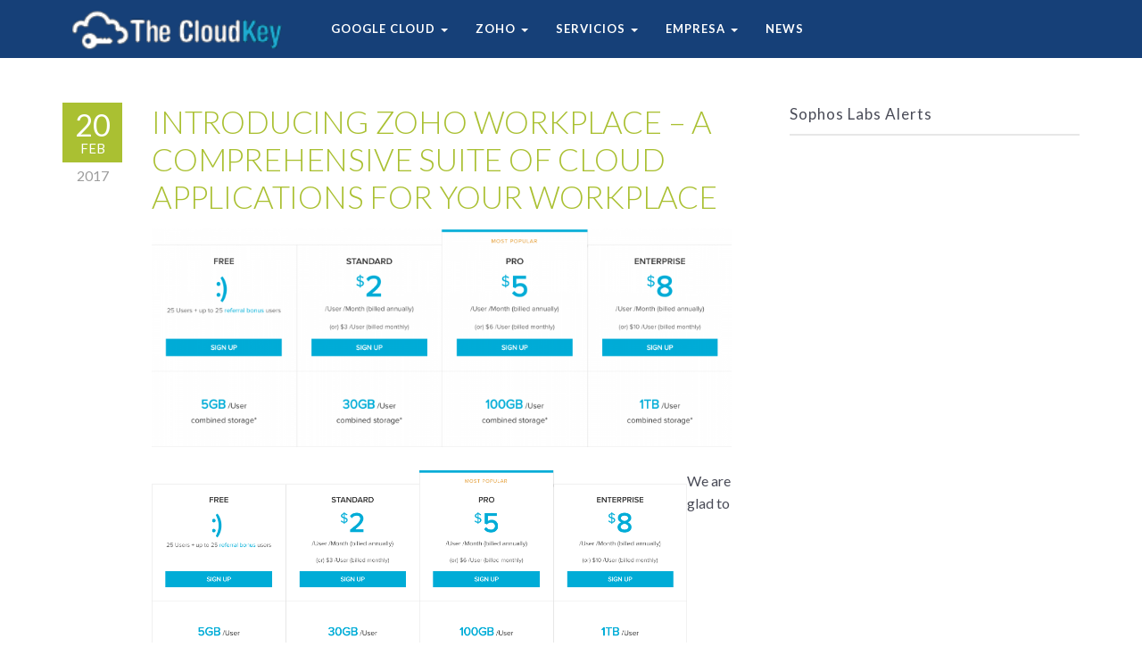

--- FILE ---
content_type: text/html; charset=UTF-8
request_url: https://www.thecloudkey.com/introducing-zoho-workplace-a-comprehensive-suite-of-cloud-applications-for-your-workplace/
body_size: 19584
content:
<!DOCTYPE html>
<!--[if IE 6]><html class="ie ie6 no-js" lang="en-US"><![endif]-->
<!--[if IE 7]><html class="ie ie7 no-js" lang="en-US"><![endif]-->
<!--[if IE 8]><html class="ie ie8 no-js" lang="en-US"><![endif]-->
<!--[if !(IE 7) | !(IE 8) ]><!-->
<html class="no-js" lang="en-US">
<head>
	<!-- WordPress header -->
	<meta http-equiv="Content-Type" content="text/html; charset=UTF-8">
			<meta name="viewport" content="width=device-width, initial-scale=1.0, maximum-scale=1, user-scalable=no" />
	
	<!-- Startuply favicon -->
		<link rel="shortcut icon" href="https://www.thecloudkey.com/wp-content/uploads/2018/03/Logo11.png">

	<!-- Wordpress head functions -->
	<meta name='robots' content='index, follow, max-image-preview:large, max-snippet:-1, max-video-preview:-1' />

	<!-- This site is optimized with the Yoast SEO plugin v26.8 - https://yoast.com/product/yoast-seo-wordpress/ -->
	<title>Introducing Zoho Workplace – A comprehensive suite of cloud applications for your workplace - TheCloudKey</title>
<link crossorigin data-rocket-preconnect href="https://www.googletagmanager.com" rel="preconnect">
<link crossorigin data-rocket-preconnect href="https://www.google-analytics.com" rel="preconnect">
<link crossorigin data-rocket-preconnect href="https://fonts.googleapis.com" rel="preconnect">
<link crossorigin data-rocket-preconnect href="https://partnerportal.sophos.com" rel="preconnect"><link rel="preload" data-rocket-preload as="image" href="https://www.thecloudkey.com/wp-content/uploads/2017/02/654499-thumb-875x330.png" fetchpriority="high">
	<link rel="canonical" href="https://www.thecloudkey.com/introducing-zoho-workplace-a-comprehensive-suite-of-cloud-applications-for-your-workplace/" />
	<meta property="og:locale" content="en_US" />
	<meta property="og:type" content="article" />
	<meta property="og:title" content="Introducing Zoho Workplace – A comprehensive suite of cloud applications for your workplace - TheCloudKey" />
	<meta property="og:description" content="We are glad to announce Zoho Workplace – an integrated suite of applications that simply put your entire office on the cloud. Zoho Mail is now one of nine essential productivity and collaboration applications included in Zoho Workplace. Almost any job involves similar activities. People create stuff—like plans, proposals, drawings, [&hellip;]" />
	<meta property="og:url" content="https://www.thecloudkey.com/introducing-zoho-workplace-a-comprehensive-suite-of-cloud-applications-for-your-workplace/" />
	<meta property="og:site_name" content="TheCloudKey" />
	<meta property="article:published_time" content="2017-02-20T14:18:06+00:00" />
	<meta property="og:image" content="https://www.thecloudkey.com/wp-content/uploads/2017/02/654499-thumb.png" />
	<meta property="og:image:width" content="2340" />
	<meta property="og:image:height" content="880" />
	<meta property="og:image:type" content="image/png" />
	<meta name="author" content="Netuniverse" />
	<meta name="twitter:card" content="summary_large_image" />
	<meta name="twitter:label1" content="Written by" />
	<meta name="twitter:data1" content="Netuniverse" />
	<meta name="twitter:label2" content="Est. reading time" />
	<meta name="twitter:data2" content="3 minutes" />
	<script type="application/ld+json" class="yoast-schema-graph">{"@context":"https://schema.org","@graph":[{"@type":"Article","@id":"https://www.thecloudkey.com/introducing-zoho-workplace-a-comprehensive-suite-of-cloud-applications-for-your-workplace/#article","isPartOf":{"@id":"https://www.thecloudkey.com/introducing-zoho-workplace-a-comprehensive-suite-of-cloud-applications-for-your-workplace/"},"author":{"name":"Netuniverse","@id":"https://www.thecloudkey.com/#/schema/person/2fc326b741af57a68843967a4a4251d3"},"headline":"Introducing Zoho Workplace – A comprehensive suite of cloud applications for your workplace","datePublished":"2017-02-20T14:18:06+00:00","mainEntityOfPage":{"@id":"https://www.thecloudkey.com/introducing-zoho-workplace-a-comprehensive-suite-of-cloud-applications-for-your-workplace/"},"wordCount":642,"image":{"@id":"https://www.thecloudkey.com/introducing-zoho-workplace-a-comprehensive-suite-of-cloud-applications-for-your-workplace/#primaryimage"},"thumbnailUrl":"https://www.thecloudkey.com/wp-content/uploads/2017/02/654499-thumb.png","articleSection":["Zoho"],"inLanguage":"en-US"},{"@type":"WebPage","@id":"https://www.thecloudkey.com/introducing-zoho-workplace-a-comprehensive-suite-of-cloud-applications-for-your-workplace/","url":"https://www.thecloudkey.com/introducing-zoho-workplace-a-comprehensive-suite-of-cloud-applications-for-your-workplace/","name":"Introducing Zoho Workplace – A comprehensive suite of cloud applications for your workplace - TheCloudKey","isPartOf":{"@id":"https://www.thecloudkey.com/#website"},"primaryImageOfPage":{"@id":"https://www.thecloudkey.com/introducing-zoho-workplace-a-comprehensive-suite-of-cloud-applications-for-your-workplace/#primaryimage"},"image":{"@id":"https://www.thecloudkey.com/introducing-zoho-workplace-a-comprehensive-suite-of-cloud-applications-for-your-workplace/#primaryimage"},"thumbnailUrl":"https://www.thecloudkey.com/wp-content/uploads/2017/02/654499-thumb.png","datePublished":"2017-02-20T14:18:06+00:00","author":{"@id":"https://www.thecloudkey.com/#/schema/person/2fc326b741af57a68843967a4a4251d3"},"breadcrumb":{"@id":"https://www.thecloudkey.com/introducing-zoho-workplace-a-comprehensive-suite-of-cloud-applications-for-your-workplace/#breadcrumb"},"inLanguage":"en-US","potentialAction":[{"@type":"ReadAction","target":["https://www.thecloudkey.com/introducing-zoho-workplace-a-comprehensive-suite-of-cloud-applications-for-your-workplace/"]}]},{"@type":"ImageObject","inLanguage":"en-US","@id":"https://www.thecloudkey.com/introducing-zoho-workplace-a-comprehensive-suite-of-cloud-applications-for-your-workplace/#primaryimage","url":"https://www.thecloudkey.com/wp-content/uploads/2017/02/654499-thumb.png","contentUrl":"https://www.thecloudkey.com/wp-content/uploads/2017/02/654499-thumb.png","width":2340,"height":880},{"@type":"BreadcrumbList","@id":"https://www.thecloudkey.com/introducing-zoho-workplace-a-comprehensive-suite-of-cloud-applications-for-your-workplace/#breadcrumb","itemListElement":[{"@type":"ListItem","position":1,"name":"Home","item":"https://www.thecloudkey.com/en/"},{"@type":"ListItem","position":2,"name":"Introducing Zoho Workplace – A comprehensive suite of cloud applications for your workplace"}]},{"@type":"WebSite","@id":"https://www.thecloudkey.com/#website","url":"https://www.thecloudkey.com/","name":"TheCloudKey","description":"connecting Solutions","potentialAction":[{"@type":"SearchAction","target":{"@type":"EntryPoint","urlTemplate":"https://www.thecloudkey.com/?s={search_term_string}"},"query-input":{"@type":"PropertyValueSpecification","valueRequired":true,"valueName":"search_term_string"}}],"inLanguage":"en-US"},{"@type":"Person","@id":"https://www.thecloudkey.com/#/schema/person/2fc326b741af57a68843967a4a4251d3","name":"Netuniverse","url":"https://www.thecloudkey.com/author/netuniverse/"}]}</script>
	<!-- / Yoast SEO plugin. -->


<link rel='dns-prefetch' href='//fonts.googleapis.com' />
<link rel="alternate" type="application/rss+xml" title="TheCloudKey &raquo; Feed" href="https://www.thecloudkey.com/feed/" />
<link rel="alternate" type="application/rss+xml" title="TheCloudKey &raquo; Comments Feed" href="https://www.thecloudkey.com/comments/feed/" />
<link rel="alternate" title="oEmbed (JSON)" type="application/json+oembed" href="https://www.thecloudkey.com/wp-json/oembed/1.0/embed?url=https%3A%2F%2Fwww.thecloudkey.com%2Fintroducing-zoho-workplace-a-comprehensive-suite-of-cloud-applications-for-your-workplace%2F" />
<link rel="alternate" title="oEmbed (XML)" type="text/xml+oembed" href="https://www.thecloudkey.com/wp-json/oembed/1.0/embed?url=https%3A%2F%2Fwww.thecloudkey.com%2Fintroducing-zoho-workplace-a-comprehensive-suite-of-cloud-applications-for-your-workplace%2F&#038;format=xml" />
<style id='wp-img-auto-sizes-contain-inline-css' type='text/css'>
img:is([sizes=auto i],[sizes^="auto," i]){contain-intrinsic-size:3000px 1500px}
/*# sourceURL=wp-img-auto-sizes-contain-inline-css */
</style>
<link rel='stylesheet' id='startuply_frontend_editor-css' href='https://www.thecloudkey.com/wp-content/themes/startuply/assets/stylesheets//frontend-editor-styles.css?ver=3.0' type='text/css' media='screen' />
<link rel='stylesheet' id='startuply_lineicons_1-css' href='https://www.thecloudkey.com/wp-content/themes/startuply/assets/fonts//LineIcons/font-lineicons.css?ver=3.0' type='text/css' media='screen' />
<style id='wp-emoji-styles-inline-css' type='text/css'>

	img.wp-smiley, img.emoji {
		display: inline !important;
		border: none !important;
		box-shadow: none !important;
		height: 1em !important;
		width: 1em !important;
		margin: 0 0.07em !important;
		vertical-align: -0.1em !important;
		background: none !important;
		padding: 0 !important;
	}
/*# sourceURL=wp-emoji-styles-inline-css */
</style>
<link rel='stylesheet' id='wp-block-library-css' href='https://www.thecloudkey.com/wp-includes/css/dist/block-library/style.min.css?ver=863da04f1230495bea0a9190e085b4f9' type='text/css' media='all' />
<style id='global-styles-inline-css' type='text/css'>
:root{--wp--preset--aspect-ratio--square: 1;--wp--preset--aspect-ratio--4-3: 4/3;--wp--preset--aspect-ratio--3-4: 3/4;--wp--preset--aspect-ratio--3-2: 3/2;--wp--preset--aspect-ratio--2-3: 2/3;--wp--preset--aspect-ratio--16-9: 16/9;--wp--preset--aspect-ratio--9-16: 9/16;--wp--preset--color--black: #000000;--wp--preset--color--cyan-bluish-gray: #abb8c3;--wp--preset--color--white: #ffffff;--wp--preset--color--pale-pink: #f78da7;--wp--preset--color--vivid-red: #cf2e2e;--wp--preset--color--luminous-vivid-orange: #ff6900;--wp--preset--color--luminous-vivid-amber: #fcb900;--wp--preset--color--light-green-cyan: #7bdcb5;--wp--preset--color--vivid-green-cyan: #00d084;--wp--preset--color--pale-cyan-blue: #8ed1fc;--wp--preset--color--vivid-cyan-blue: #0693e3;--wp--preset--color--vivid-purple: #9b51e0;--wp--preset--gradient--vivid-cyan-blue-to-vivid-purple: linear-gradient(135deg,rgb(6,147,227) 0%,rgb(155,81,224) 100%);--wp--preset--gradient--light-green-cyan-to-vivid-green-cyan: linear-gradient(135deg,rgb(122,220,180) 0%,rgb(0,208,130) 100%);--wp--preset--gradient--luminous-vivid-amber-to-luminous-vivid-orange: linear-gradient(135deg,rgb(252,185,0) 0%,rgb(255,105,0) 100%);--wp--preset--gradient--luminous-vivid-orange-to-vivid-red: linear-gradient(135deg,rgb(255,105,0) 0%,rgb(207,46,46) 100%);--wp--preset--gradient--very-light-gray-to-cyan-bluish-gray: linear-gradient(135deg,rgb(238,238,238) 0%,rgb(169,184,195) 100%);--wp--preset--gradient--cool-to-warm-spectrum: linear-gradient(135deg,rgb(74,234,220) 0%,rgb(151,120,209) 20%,rgb(207,42,186) 40%,rgb(238,44,130) 60%,rgb(251,105,98) 80%,rgb(254,248,76) 100%);--wp--preset--gradient--blush-light-purple: linear-gradient(135deg,rgb(255,206,236) 0%,rgb(152,150,240) 100%);--wp--preset--gradient--blush-bordeaux: linear-gradient(135deg,rgb(254,205,165) 0%,rgb(254,45,45) 50%,rgb(107,0,62) 100%);--wp--preset--gradient--luminous-dusk: linear-gradient(135deg,rgb(255,203,112) 0%,rgb(199,81,192) 50%,rgb(65,88,208) 100%);--wp--preset--gradient--pale-ocean: linear-gradient(135deg,rgb(255,245,203) 0%,rgb(182,227,212) 50%,rgb(51,167,181) 100%);--wp--preset--gradient--electric-grass: linear-gradient(135deg,rgb(202,248,128) 0%,rgb(113,206,126) 100%);--wp--preset--gradient--midnight: linear-gradient(135deg,rgb(2,3,129) 0%,rgb(40,116,252) 100%);--wp--preset--font-size--small: 13px;--wp--preset--font-size--medium: 20px;--wp--preset--font-size--large: 36px;--wp--preset--font-size--x-large: 42px;--wp--preset--spacing--20: 0.44rem;--wp--preset--spacing--30: 0.67rem;--wp--preset--spacing--40: 1rem;--wp--preset--spacing--50: 1.5rem;--wp--preset--spacing--60: 2.25rem;--wp--preset--spacing--70: 3.38rem;--wp--preset--spacing--80: 5.06rem;--wp--preset--shadow--natural: 6px 6px 9px rgba(0, 0, 0, 0.2);--wp--preset--shadow--deep: 12px 12px 50px rgba(0, 0, 0, 0.4);--wp--preset--shadow--sharp: 6px 6px 0px rgba(0, 0, 0, 0.2);--wp--preset--shadow--outlined: 6px 6px 0px -3px rgb(255, 255, 255), 6px 6px rgb(0, 0, 0);--wp--preset--shadow--crisp: 6px 6px 0px rgb(0, 0, 0);}:where(.is-layout-flex){gap: 0.5em;}:where(.is-layout-grid){gap: 0.5em;}body .is-layout-flex{display: flex;}.is-layout-flex{flex-wrap: wrap;align-items: center;}.is-layout-flex > :is(*, div){margin: 0;}body .is-layout-grid{display: grid;}.is-layout-grid > :is(*, div){margin: 0;}:where(.wp-block-columns.is-layout-flex){gap: 2em;}:where(.wp-block-columns.is-layout-grid){gap: 2em;}:where(.wp-block-post-template.is-layout-flex){gap: 1.25em;}:where(.wp-block-post-template.is-layout-grid){gap: 1.25em;}.has-black-color{color: var(--wp--preset--color--black) !important;}.has-cyan-bluish-gray-color{color: var(--wp--preset--color--cyan-bluish-gray) !important;}.has-white-color{color: var(--wp--preset--color--white) !important;}.has-pale-pink-color{color: var(--wp--preset--color--pale-pink) !important;}.has-vivid-red-color{color: var(--wp--preset--color--vivid-red) !important;}.has-luminous-vivid-orange-color{color: var(--wp--preset--color--luminous-vivid-orange) !important;}.has-luminous-vivid-amber-color{color: var(--wp--preset--color--luminous-vivid-amber) !important;}.has-light-green-cyan-color{color: var(--wp--preset--color--light-green-cyan) !important;}.has-vivid-green-cyan-color{color: var(--wp--preset--color--vivid-green-cyan) !important;}.has-pale-cyan-blue-color{color: var(--wp--preset--color--pale-cyan-blue) !important;}.has-vivid-cyan-blue-color{color: var(--wp--preset--color--vivid-cyan-blue) !important;}.has-vivid-purple-color{color: var(--wp--preset--color--vivid-purple) !important;}.has-black-background-color{background-color: var(--wp--preset--color--black) !important;}.has-cyan-bluish-gray-background-color{background-color: var(--wp--preset--color--cyan-bluish-gray) !important;}.has-white-background-color{background-color: var(--wp--preset--color--white) !important;}.has-pale-pink-background-color{background-color: var(--wp--preset--color--pale-pink) !important;}.has-vivid-red-background-color{background-color: var(--wp--preset--color--vivid-red) !important;}.has-luminous-vivid-orange-background-color{background-color: var(--wp--preset--color--luminous-vivid-orange) !important;}.has-luminous-vivid-amber-background-color{background-color: var(--wp--preset--color--luminous-vivid-amber) !important;}.has-light-green-cyan-background-color{background-color: var(--wp--preset--color--light-green-cyan) !important;}.has-vivid-green-cyan-background-color{background-color: var(--wp--preset--color--vivid-green-cyan) !important;}.has-pale-cyan-blue-background-color{background-color: var(--wp--preset--color--pale-cyan-blue) !important;}.has-vivid-cyan-blue-background-color{background-color: var(--wp--preset--color--vivid-cyan-blue) !important;}.has-vivid-purple-background-color{background-color: var(--wp--preset--color--vivid-purple) !important;}.has-black-border-color{border-color: var(--wp--preset--color--black) !important;}.has-cyan-bluish-gray-border-color{border-color: var(--wp--preset--color--cyan-bluish-gray) !important;}.has-white-border-color{border-color: var(--wp--preset--color--white) !important;}.has-pale-pink-border-color{border-color: var(--wp--preset--color--pale-pink) !important;}.has-vivid-red-border-color{border-color: var(--wp--preset--color--vivid-red) !important;}.has-luminous-vivid-orange-border-color{border-color: var(--wp--preset--color--luminous-vivid-orange) !important;}.has-luminous-vivid-amber-border-color{border-color: var(--wp--preset--color--luminous-vivid-amber) !important;}.has-light-green-cyan-border-color{border-color: var(--wp--preset--color--light-green-cyan) !important;}.has-vivid-green-cyan-border-color{border-color: var(--wp--preset--color--vivid-green-cyan) !important;}.has-pale-cyan-blue-border-color{border-color: var(--wp--preset--color--pale-cyan-blue) !important;}.has-vivid-cyan-blue-border-color{border-color: var(--wp--preset--color--vivid-cyan-blue) !important;}.has-vivid-purple-border-color{border-color: var(--wp--preset--color--vivid-purple) !important;}.has-vivid-cyan-blue-to-vivid-purple-gradient-background{background: var(--wp--preset--gradient--vivid-cyan-blue-to-vivid-purple) !important;}.has-light-green-cyan-to-vivid-green-cyan-gradient-background{background: var(--wp--preset--gradient--light-green-cyan-to-vivid-green-cyan) !important;}.has-luminous-vivid-amber-to-luminous-vivid-orange-gradient-background{background: var(--wp--preset--gradient--luminous-vivid-amber-to-luminous-vivid-orange) !important;}.has-luminous-vivid-orange-to-vivid-red-gradient-background{background: var(--wp--preset--gradient--luminous-vivid-orange-to-vivid-red) !important;}.has-very-light-gray-to-cyan-bluish-gray-gradient-background{background: var(--wp--preset--gradient--very-light-gray-to-cyan-bluish-gray) !important;}.has-cool-to-warm-spectrum-gradient-background{background: var(--wp--preset--gradient--cool-to-warm-spectrum) !important;}.has-blush-light-purple-gradient-background{background: var(--wp--preset--gradient--blush-light-purple) !important;}.has-blush-bordeaux-gradient-background{background: var(--wp--preset--gradient--blush-bordeaux) !important;}.has-luminous-dusk-gradient-background{background: var(--wp--preset--gradient--luminous-dusk) !important;}.has-pale-ocean-gradient-background{background: var(--wp--preset--gradient--pale-ocean) !important;}.has-electric-grass-gradient-background{background: var(--wp--preset--gradient--electric-grass) !important;}.has-midnight-gradient-background{background: var(--wp--preset--gradient--midnight) !important;}.has-small-font-size{font-size: var(--wp--preset--font-size--small) !important;}.has-medium-font-size{font-size: var(--wp--preset--font-size--medium) !important;}.has-large-font-size{font-size: var(--wp--preset--font-size--large) !important;}.has-x-large-font-size{font-size: var(--wp--preset--font-size--x-large) !important;}
/*# sourceURL=global-styles-inline-css */
</style>

<style id='classic-theme-styles-inline-css' type='text/css'>
/*! This file is auto-generated */
.wp-block-button__link{color:#fff;background-color:#32373c;border-radius:9999px;box-shadow:none;text-decoration:none;padding:calc(.667em + 2px) calc(1.333em + 2px);font-size:1.125em}.wp-block-file__button{background:#32373c;color:#fff;text-decoration:none}
/*# sourceURL=/wp-includes/css/classic-themes.min.css */
</style>
<link rel='stylesheet' id='startuply_fonts_0-css' href='//fonts.googleapis.com/css?family=Lato%3A300%2Cregular%2C500%2C700%2Citalic%2C700italic&#038;subset&#038;ver=863da04f1230495bea0a9190e085b4f9' type='text/css' media='all' />
<link rel='stylesheet' id='prettyphoto-css' href='https://www.thecloudkey.com/wp-content/plugins/js_composer/assets/lib/vendor/prettyphoto/css/prettyPhoto.min.css?ver=8.7.2' type='text/css' media='all' />
<link rel='stylesheet' id='js_composer_front-css' href='https://www.thecloudkey.com/wp-content/plugins/js_composer/assets/css/js_composer.min.css?ver=8.7.2' type='text/css' media='all' />
<link rel='stylesheet' id='js_composer_custom_css-css' href='//www.thecloudkey.com/wp-content/uploads/js_composer/custom.css?ver=8.7.2' type='text/css' media='all' />
<link rel='stylesheet' id='bootstrap-css' href='https://www.thecloudkey.com/wp-content/themes/startuply/assets/bower//bootstrap/dist/css/bootstrap.min.css?ver=863da04f1230495bea0a9190e085b4f9' type='text/css' media='all' />
<link rel='stylesheet' id='animate.css-css' href='https://www.thecloudkey.com/wp-content/themes/startuply/assets/bower//animate.css/animate.min.css?ver=863da04f1230495bea0a9190e085b4f9' type='text/css' media='all' />
<link rel='stylesheet' id='custom_prettyphoto-css' href='https://www.thecloudkey.com/wp-content/themes/startuply/assets/stylesheets//lib/prettyPhoto.css?ver=863da04f1230495bea0a9190e085b4f9' type='text/css' media='all' />
<link rel='stylesheet' id='revolution-css' href='https://www.thecloudkey.com/wp-content/themes/startuply/assets/stylesheets//revolution-styles.css?ver=863da04f1230495bea0a9190e085b4f9' type='text/css' media='all' />
<link rel='stylesheet' id='startuply_lineicons-css' href='https://www.thecloudkey.com/wp-content/themes/startuply/assets/fonts//LineIcons/font-lineicons.css?ver=863da04f1230495bea0a9190e085b4f9' type='text/css' media='all' />
<link rel='stylesheet' id='startuply_custom_style-css' href='https://www.thecloudkey.com/wp-content/themes/startuply/cache/custom-style.css?ver=250712-143432' type='text/css' media='all' />
<link rel='stylesheet' id='vc-css-animation-general-css' href='https://www.thecloudkey.com/wp-content/plugins/vc-css-animations/css/vc-css-animations.css' type='text/css' media='all' />
<link rel='stylesheet' id='iw_tab_style-css' href='https://www.thecloudkey.com/wp-content/plugins/vc-elegant-tabs/css/tabstyles.css?ver=3.6.7' type='text/css' media='all' />
<link rel='stylesheet' id='iw_tab_aminate-css' href='https://www.thecloudkey.com/wp-content/plugins/vc-elegant-tabs/css/animate.min.css?ver=3.6.7' type='text/css' media='all' />
<link rel='stylesheet' id='iw_tabs-css' href='https://www.thecloudkey.com/wp-content/plugins/vc-elegant-tabs/css/tabs.css?ver=3.6.7' type='text/css' media='all' />
<link rel='stylesheet' id='vsc-animation-style-css' href='https://www.thecloudkey.com/wp-content/themes/startuply/engine/lib/vivaco-animations/css/vivaco-animations.css?ver=863da04f1230495bea0a9190e085b4f9' type='text/css' media='all' />
<script type="text/javascript" src="https://www.thecloudkey.com/wp-includes/js/jquery/jquery.min.js?ver=3.7.1" id="jquery-core-js"></script>
<script type="text/javascript" src="https://www.thecloudkey.com/wp-includes/js/jquery/jquery-migrate.min.js?ver=3.4.1" id="jquery-migrate-js"></script>
<script type="text/javascript" id="google-analytics-js-extra">
/* <![CDATA[ */
var g = {"ga_id":"UA-68263265-2"};
//# sourceURL=google-analytics-js-extra
/* ]]> */
</script>
<script type="text/javascript" src="https://www.thecloudkey.com/wp-content/themes/startuply/assets/javascripts//vendor/google-analytics.js?ver=1.0" id="google-analytics-js"></script>
<script type="text/javascript" src="https://www.thecloudkey.com/wp-content/themes/startuply/engine/lib/vivaco-animations/js/vivaco-animations.js?ver=863da04f1230495bea0a9190e085b4f9" id="vsc-animation-style-js"></script>
<script></script><link rel="https://api.w.org/" href="https://www.thecloudkey.com/wp-json/" /><link rel="alternate" title="JSON" type="application/json" href="https://www.thecloudkey.com/wp-json/wp/v2/posts/654499" /><link rel="EditURI" type="application/rsd+xml" title="RSD" href="https://www.thecloudkey.com/xmlrpc.php?rsd" />

<link rel='shortlink' href='https://www.thecloudkey.com/?p=654499' />
<meta name="generator" content="Powered by WPBakery Page Builder - drag and drop page builder for WordPress."/>
<meta name="generator" content="Powered by Slider Revolution 6.7.38 - responsive, Mobile-Friendly Slider Plugin for WordPress with comfortable drag and drop interface." />
<script>function setREVStartSize(e){
			//window.requestAnimationFrame(function() {
				window.RSIW = window.RSIW===undefined ? window.innerWidth : window.RSIW;
				window.RSIH = window.RSIH===undefined ? window.innerHeight : window.RSIH;
				try {
					var pw = document.getElementById(e.c).parentNode.offsetWidth,
						newh;
					pw = pw===0 || isNaN(pw) || (e.l=="fullwidth" || e.layout=="fullwidth") ? window.RSIW : pw;
					e.tabw = e.tabw===undefined ? 0 : parseInt(e.tabw);
					e.thumbw = e.thumbw===undefined ? 0 : parseInt(e.thumbw);
					e.tabh = e.tabh===undefined ? 0 : parseInt(e.tabh);
					e.thumbh = e.thumbh===undefined ? 0 : parseInt(e.thumbh);
					e.tabhide = e.tabhide===undefined ? 0 : parseInt(e.tabhide);
					e.thumbhide = e.thumbhide===undefined ? 0 : parseInt(e.thumbhide);
					e.mh = e.mh===undefined || e.mh=="" || e.mh==="auto" ? 0 : parseInt(e.mh,0);
					if(e.layout==="fullscreen" || e.l==="fullscreen")
						newh = Math.max(e.mh,window.RSIH);
					else{
						e.gw = Array.isArray(e.gw) ? e.gw : [e.gw];
						for (var i in e.rl) if (e.gw[i]===undefined || e.gw[i]===0) e.gw[i] = e.gw[i-1];
						e.gh = e.el===undefined || e.el==="" || (Array.isArray(e.el) && e.el.length==0)? e.gh : e.el;
						e.gh = Array.isArray(e.gh) ? e.gh : [e.gh];
						for (var i in e.rl) if (e.gh[i]===undefined || e.gh[i]===0) e.gh[i] = e.gh[i-1];
											
						var nl = new Array(e.rl.length),
							ix = 0,
							sl;
						e.tabw = e.tabhide>=pw ? 0 : e.tabw;
						e.thumbw = e.thumbhide>=pw ? 0 : e.thumbw;
						e.tabh = e.tabhide>=pw ? 0 : e.tabh;
						e.thumbh = e.thumbhide>=pw ? 0 : e.thumbh;
						for (var i in e.rl) nl[i] = e.rl[i]<window.RSIW ? 0 : e.rl[i];
						sl = nl[0];
						for (var i in nl) if (sl>nl[i] && nl[i]>0) { sl = nl[i]; ix=i;}
						var m = pw>(e.gw[ix]+e.tabw+e.thumbw) ? 1 : (pw-(e.tabw+e.thumbw)) / (e.gw[ix]);
						newh =  (e.gh[ix] * m) + (e.tabh + e.thumbh);
					}
					var el = document.getElementById(e.c);
					if (el!==null && el) el.style.height = newh+"px";
					el = document.getElementById(e.c+"_wrapper");
					if (el!==null && el) {
						el.style.height = newh+"px";
						el.style.display = "block";
					}
				} catch(e){
					console.log("Failure at Presize of Slider:" + e)
				}
			//});
		  };</script>
		<style type="text/css" id="wp-custom-css">
			td, th {
	border: 1px solid rgba(206,206,206,0);
}



.navigation-header .navigation-bar > .dropdown:not(:hover) > .dropdown-toggle, .navigation-header .menu-extra-container .navigation-bar .menu-item:not(.featured).current a:not(.dropdown-toggle):not(:hover):not(:active), .navigation-header .fa.edd-cart-icon, .navigation-header .navigation-bar > .menu-item:not(.current):not(.featured):not(:hover) > a:not(:active):not(:hover), .navigation-header .navigation-bar > .menu-item.featured > a:hover, .navigation-header .navigation-bar > .menu-item.featured.current > a:hover {
	color: #FFFFFF;
}

.fixmenu-clone.navigation-header .navigation-bar > .menu-item.featured > a:hover, .fixmenu-clone.navigation-header .navigation-bar > .menu-item.featured.current > a:hover, .fixmenu-clone.navigation-header .dropdown-menu .dropdown:not(:hover):not(:active):after, .fixmenu-clone.navigation-header .navigation-bar > .dropdown:not(:hover) > .dropdown-toggle:not(:hover), .fixmenu-clone.navigation-header .dropdown-menu .menu-item:not(.active):not(:hover) > a:not(:active):not(:hover), .fixmenu-clone.navigation-header .menu-extra-container .navigation-bar .menu-item:not(.featured).current a:not(.dropdown-toggle):not(:hover):not(:active), .fixmenu-clone.navigation-header .navigation-bar > .menu-item:not(.current):not(.featured):not(:hover) > a:not(:active):not(:hover) {
	color: #FFFFFF;
}

a.selected, input[type=submit], input[type=submit]:focus, input[type=submit]:hover, input[type=button], input[type=button]:focus, input[type=button]:hover, .current > a:not(.dropdown-toggle):after, .dropdown-toggle:before, .tagcloud > a:hover, .featured > a:hover, .featured > a:active, .more-link:hover, .more-link:active, .nav li.active a, .nav li.ui-state-active a, .nav li.ui-state-hover a, .nav li.active a:hover, .nav li.active a:focus, .nav li.ui-state-active a:hover, .nav li.ui-state-active a:focus, .nav li.ui-state-hover a:hover, .nav li.ui-state-hover a:focus, .ui-state-active a .tab-info, .ui-state-active a .tab-info:hover, .ui-state-active a .tab-info:focus, .ui-state-active a, .bx-controls a, .tagcloud > a:hover, .tagcloud > a:active, .ui-slider-range, .gform_wrapper .gf_progressbar_wrapper .gf_progressbar_percentage, .base_clr_bg, .base_clr_bg:hover, .gform_wrapper .button, .base_clr_bg:focus, .base_clr_bg:active, .vc_tta-tabs-position-top .vc_tta-tabs-container .vc_tta-tabs-list .vc_tta-tab.vc_active a, .vc_tta-tabs-position-top .vc_tta-tabs-container .vc_tta-tabs-list .vc_tta-tab a:hover, .base_clr_bg.gradient {
    background-color: #AAC032;
}



.post .entry-title a {color: currentColor;}
.post .more-link, .page .more-link {color: currentColor;}
.footer {background-image: url("/wp-content/uploads/2017/11/imagenfooter.jpg")!important; background-repeat: repeat;}
a, a:hover, a:active, a:focus, .fa, .icon, i, i:hover, h1 b, h2 b, h3 b, h4 b, h5 b, h6 b, .h7 b, .featured > a, .current > a:not(.dropdown-toggle), .dropdown-menu > .menu-item > a, .dropdown-menu > .menu-item > a:hover, .dropdown-menu > .menu-item > a:focus, .dropdown-menu > .menu-item > a:active, .dropdown-menu > .menu-item.active > a, .dropdown-menu > .menu-item.active > a:hover, .dropdown-menu > .menu-item.active > a:focus, .dropdown-menu > .menu-item.active > a:active, .dropdown:hover:after, .vsc-countdown .countdown-period, .base_clr_txt, .base_clr_txt:hover, .base_clr_txt:focus, .base_clr_txt:active, .gform_wrapper .button, .base_clr_bg:not(:hover) .btn-outline:not(:active):not(:hover), .lighter-overlay .base_clr_txt, .vc_tta-tabs-container .vc_tta-tabs-list .vc_tta-tab a i, .darker-overlay .base_clr_txt {
    color: #616161;
}

.container-fluid {    margin-top: -16px;}
a.logo img {height: 50px}

/* EMPIEZA FORM */

input {border-radius: 8px; border: 1px solid; padding: 0px}
label {margin-bottom: 3px; font-weight: 300;}
input[type="text"]{background-color: #7da5d8; color: #ffffff;}
input[type="email"]{background-color: #7da5d8; color: #ffffff;}
input[type="tel"]{background-color: #7da5d8; color: #ffffff;}
.wpcf7 {font-size: 14px; color:rgba(255,255,255,0.83); }
div.widget.widget_text {float: left;}
.content-column.one_half {position: relative; margin-right: 2%; float: left;  margin-bottom: 10px;}
.content-column.one_half { width: 49%; } 
.content-column.one_half.last_column {margin-right: 0 !important;}
.fullwidth {width: 100%;}
.linea {margin-top: -30px;margin-bottom: -10px}

@media only screen and (max-width: 480px) {b, strong {font-size: 23px;}}
@media only screen and (min-device-width: 300px) and (max-device-width : 600px) and (orientation : portrait) {.vc_custom_1513706030501 {margin-top: 5px !important;margin-bottom: -150px !important;} .fullwidth {width: 100%;margin-bottom: 20px;}}
@media only screen and (min-device-width: 300px) and (max-device-width : 600px) and (orientation : portrait)  {.textform p span {font-size: 9px!important; line-height: 1px} .fullwidth {width: 100%;margin-bottom: 20px;}}
@media only screen and (min-device-width: 300px) and (max-device-width : 600px) and (orientation : landscape)  {.textform p span {font-size: 9px!important; line-height: 1px} .fullwidth {width: 100%;margin-bottom: 20px;}}
.textform p span {line-height: 53px;}

@media only screen and (min-device-width: 300px) and (max-device-width : 600px) and (orientation : landscape)  
{.linea {margin-top: -15px; width: 50%}}

@media only screen and (min-device-width: 300px) and (max-device-width : 600px) and (orientation : portrait)  
{.linea {margin-top: -15px; width: 50%}}

/* Ihpone 7 */ 
@media only screen and (min-device-width: 410px) and (max-device-width : 740px) and (orientation : landscape)  
{.linea {margin-top: -15px; width: 50%}}

@media only screen and (min-device-width: 410px) and (max-device-width : 740px) and (orientation : landscape)  
{.fullwidth {margin-bottom: 20px;}}

@media only screen and (min-device-width: 410px) and (max-device-width : 740px) and (orientation : landscape)
{.content-column.one_half {
    margin-right: 2%;
    margin-bottom: 10px;
    padding: 3px 0px 0px 28px;
}}

		</style>
		<noscript><style> .wpb_animate_when_almost_visible { opacity: 1; }</style></noscript><link rel='stylesheet' id='rs-plugin-settings-css' href='//www.thecloudkey.com/wp-content/plugins/revslider/sr6/assets/css/rs6.css?ver=6.7.38' type='text/css' media='all' />
<style id='rs-plugin-settings-inline-css' type='text/css'>
		#rev_slider_40_1_wrapper .hesperiden.tparrows{cursor:pointer;background:rgba(0,0,0,0.5);width:40px;height:40px;position:absolute;display:block;z-index:1000;  border-radius:50%}#rev_slider_40_1_wrapper .hesperiden.tparrows.rs-touchhover{background:#000000}#rev_slider_40_1_wrapper .hesperiden.tparrows:before{font-family:'revicons';font-size:20px;color:#ffffff;display:block;line-height:40px;text-align:center}#rev_slider_40_1_wrapper .hesperiden.tparrows.tp-leftarrow:before{content:'\e82c';  margin-left:-3px}#rev_slider_40_1_wrapper .hesperiden.tparrows.tp-rightarrow:before{content:'\e82d';  margin-right:-3px}
/*# sourceURL=rs-plugin-settings-inline-css */
</style>
<style id="rocket-lazyrender-inline-css">[data-wpr-lazyrender] {content-visibility: auto;}</style><meta name="generator" content="WP Rocket 3.19.4" data-wpr-features="wpr_preconnect_external_domains wpr_automatic_lazy_rendering wpr_oci" /></head>

<body id="landing-page" class="wp-singular post-template-default single single-post postid-654499 single-format-standard wp-theme-startuply wpb-js-composer js-comp-ver-8.7.2 vc_responsive">

	<div  id="mask">

			<div  class="preloader"><div  class="spin base_clr_brd"><div class="clip left"><div class="circle"></div></div><div class="gap"><div class="circle"></div></div><div class="clip right"><div class="circle"></div></div></div></div>
		
	</div>

	<header >

        
<nav class="navigation default">
    <div class="navigation-header">
        <div  class="container">
            <div class="navigation-brand">
                <a href="https://www.thecloudkey.com" class="logo">
                    <img src="https://www.thecloudkey.com/wp-content/uploads/2018/03/Logo11.png" srcset="https://www.thecloudkey.com/wp-content/uploads/2018/03/Logo11.png 2x" alt="TheCloudKey Logo" /><img src="https://www.thecloudkey.com/wp-content/uploads/2018/03/Logo11.png" srcset="https://www.thecloudkey.com/wp-content/uploads/2018/03/Logo11.png 2x" class="sticky-logo" alt="TheCloudKey Sticky Logo" />                    <span class="sr-only">TheCloudKey</span>
                </a>

                <button class="navigation-toggle" type="button" data-target=".navbar-collapse">
                    <span class="icon-bar"></span>
                    <span class="icon-bar"></span>
                    <span class="icon-bar"></span>
                </button>
            </div>
            <div class="navbar-collapse collapsed">
                <div class="menu-wrapper">
                    <!-- Left menu -->
                    <div class="menu-demo-menu-container"><ul id="menu-demo-menu" class="navigation-bar navigation-bar-left"><li id="menu-item-983202" class="menu-item menu-item-type-custom menu-item-object-custom menu-item-has-children menu-item-983202 dropdown"><a title="Google Cloud" class="dropdown-toggle" href="/productividad/">Google Cloud <span class="caret"></span></a>
<ul role="menu" class=" dropdown-menu">
	<li id="menu-item-58686" class="menu-item menu-item-type-post_type menu-item-object-page menu-item-58686"><a title="G Suite" href="https://www.thecloudkey.com/g-suite/">G Suite</a></li>
	<li id="menu-item-1012689" class="menu-item menu-item-type-custom menu-item-object-custom menu-item-has-children menu-item-1012689 dropdown"><a title="Google hardware" href="#">Google hardware <span class="caret"></span></a>
	<ul role="menu" class=" dropdown-menu">
		<li id="menu-item-894188" class="menu-item menu-item-type-post_type menu-item-object-page menu-item-894188"><a title="Google Jamboard" href="https://www.thecloudkey.com/google-jamboard/">Google Jamboard</a></li>
		<li id="menu-item-932942" class="menu-item menu-item-type-post_type menu-item-object-page menu-item-932942"><a title="Hangouts Meet Hardware" href="https://www.thecloudkey.com/hangouts-meet-hardware/">Hangouts Meet Hardware</a></li>
		<li id="menu-item-894189" class="menu-item menu-item-type-post_type menu-item-object-page menu-item-894189"><a title="Chromebox for Meetings Small Room" href="https://www.thecloudkey.com/chromebox-for-meetings-small-room/">Chromebox for Meetings Small Room</a></li>
		<li id="menu-item-894190" class="menu-item menu-item-type-post_type menu-item-object-page menu-item-894190"><a title="Chromebox for Meetings Large Room" href="https://www.thecloudkey.com/chromebox-meetings-large-room/">Chromebox for Meetings Large Room</a></li>
		<li id="menu-item-894191" class="menu-item menu-item-type-post_type menu-item-object-page menu-item-894191"><a title="Evoko Room Manager" href="https://www.thecloudkey.com/evoko-room-manager/">Evoko Room Manager</a></li>
	</ul>
</li>
</ul>
</li>
<li id="menu-item-970469" class="menu-item menu-item-type-custom menu-item-object-custom menu-item-has-children menu-item-970469 dropdown"><a title="Zoho" class="dropdown-toggle" href="/zoho/">Zoho <span class="caret"></span></a>
<ul role="menu" class=" dropdown-menu">
	<li id="menu-item-370989" class="menu-item menu-item-type-post_type menu-item-object-page menu-item-370989"><a title="Zoho Campaigns" href="https://www.thecloudkey.com/zoho-campaigns/">Zoho Campaigns</a></li>
	<li id="menu-item-59945" class="menu-item menu-item-type-post_type menu-item-object-page menu-item-59945"><a title="Zoho CRM" href="https://www.thecloudkey.com/zoho-crm/">Zoho CRM</a></li>
	<li id="menu-item-970477" class="menu-item menu-item-type-post_type menu-item-object-page menu-item-970477"><a title="Workplace" href="https://www.thecloudkey.com/workplace/">Workplace</a></li>
	<li id="menu-item-970481" class="menu-item menu-item-type-post_type menu-item-object-page menu-item-970481"><a title="Zoho One" href="https://www.thecloudkey.com/zoho-one/">Zoho One</a></li>
</ul>
</li>
<li id="menu-item-983204" class="menu-item menu-item-type-custom menu-item-object-custom menu-item-has-children menu-item-983204 dropdown"><a title="Servicios" class="dropdown-toggle">Servicios <span class="caret"></span></a>
<ul role="menu" class=" dropdown-menu">
	<li id="menu-item-970461" class="menu-item menu-item-type-custom menu-item-object-custom menu-item-970461"><a title="Centro de Soporte" href="https://support.thecloudkey.com/portal/home">Centro de Soporte</a></li>
	<li id="menu-item-970470" class="menu-item menu-item-type-custom menu-item-object-custom menu-item-970470"><a title="Soporte y consultoria" href="https://www.thecloudkey.com/tech-service/">Soporte y consultoria</a></li>
</ul>
</li>
<li id="menu-item-1012657" class="menu-item menu-item-type-custom menu-item-object-custom menu-item-has-children menu-item-1012657 dropdown"><a title="Empresa" class="dropdown-toggle" href="#">Empresa <span class="caret"></span></a>
<ul role="menu" class=" dropdown-menu">
	<li id="menu-item-983250" class="menu-item menu-item-type-post_type menu-item-object-page menu-item-983250"><a title="Contacto" href="https://www.thecloudkey.com/contacto/">Contacto</a></li>
	<li id="menu-item-970450" class="menu-item menu-item-type-custom menu-item-object-custom menu-item-has-children menu-item-970450 dropdown"><a title="Partners" href="#">Partners <span class="caret"></span></a>
	<ul role="menu" class=" dropdown-menu">
		<li id="menu-item-970456" class="menu-item menu-item-type-custom menu-item-object-custom menu-item-970456"><a title="Benq" href="https://www.thecloudkey.com/google-jamboard/">Benq</a></li>
		<li id="menu-item-970458" class="menu-item menu-item-type-custom menu-item-object-custom menu-item-970458"><a title="Evoko" href="https://www.thecloudkey.com/evoko-room-manager/">Evoko</a></li>
		<li id="menu-item-970451" class="menu-item menu-item-type-post_type menu-item-object-page menu-item-970451"><a title="Google" href="https://www.thecloudkey.com/google/">Google</a></li>
		<li id="menu-item-970455" class="menu-item menu-item-type-custom menu-item-object-custom menu-item-970455"><a title="Jamborard" href="https://www.thecloudkey.com/google-jamboard/">Jamborard</a></li>
		<li id="menu-item-970454" class="menu-item menu-item-type-post_type menu-item-object-page menu-item-970454"><a title="Zoho" href="https://www.thecloudkey.com/zoho/">Zoho</a></li>
	</ul>
</li>
</ul>
</li>
<li id="menu-item-963320" class="menu-item menu-item-type-post_type menu-item-object-page menu-item-963320"><a title="News" href="https://www.thecloudkey.com/news/">News</a></li>
</ul></div>                    <!-- Right menu -->
                    <div class="right-menu-wrap">

                                                                                                </div>
                </div>
            </div>
        </div>
    </div>
</nav>
	</header>

<section  id="main-content" class="content-area single-content right-sidebar" role="main">
	<div  class="container">
        <div  class="row">
            <div class="col-sm-8">
                <article id="post-654499" class="post-654499 post type-post status-publish format-standard has-post-thumbnail hentry category-zoho" >

                    <header class="entry-header">
                        
    <div class="sticky-post-date hidden-phone">
        <span class="day">20</span>
        <span class="month">Feb</span>
        <span class="year">2017</span>
    </div>


<h2 class="entry-title">

    Introducing Zoho Workplace – A comprehensive suite of cloud applications for your workplace <small class="label label-date mobile-only">9 years ago</small>
</h2><!--end post-title-->
                                <div class="post-thumbnail zoomrotate">
                                    <figure>
                                        <img fetchpriority="high" src="https://www.thecloudkey.com/wp-content/uploads/2017/02/654499-thumb-875x330.png" alt=""/>                                    </figure>
                                </div>
                                                </header><!-- .entry-header -->

                    <div class="entry-content">
                        <div class="ftpimagefix" style="float:left"><a class="colorbox" href="https://www.zoho.com/blog/mail/introducing-zoho-workplace.html"><img decoding="async" width="600" src="https://blog.zoho.com/wp-content/uploads/2017/02/workplace-pricing-usd1.png"></a></div>
<p>We are glad to announce Zoho Workplace – an integrated suite of applications that simply put your entire office on the cloud. Zoho Mail is now one of nine essential productivity and collaboration applications included in <a class="colorbox" href="https://www.zoho.com/workplace/" target="_blank">Zoho Workplace</a>.</p>
<p><span>Almost any job involves similar activities. People create stuff—like plans, proposals, drawings, pr</span><span>esentations, and evaluations. They use tools like spreadsheets, editors, and presentation tools to </span><span>compose their work. Often they get together and compose in collaboration with colleagues. They store their work and make it selectively available to others—to either collaborate, review or co</span><span>nsume. They also communicate with people inside and outside their organization—like customers, partners and</span><span> perhaps other teams.</span></p>
<p><span>All of this must simply work together elegantly and securely on the cloud. That&#8217;s exactly what the Workplace suite does.</span></p>
</p>
<p><span></span></p>
<p><span>With Zoho Workplace, your team will be empowered with all the essential tools to </span><span>create, collaborate and communicate effectively, in one place. The nine applications </span><span>included in Zoho Workplace can be better perceived as </span><span>serving three needs:</span></p>
<ul>
<li><strong>An office suite</strong> to create stuff. <a class="colorbox" href="https://www.zoho.com/docs/writer.html" target="_blank">Zoho Writer</a> (text editor), <a class="colorbox" href="https://www.zoho.com/docs/sheet.html" target="_blank">Zoho Sheet</a> (spreadsheet editor), and <a class="colorbox" href="https://www.zoho.com/docs/show.html" target="_blank">Zoho Show</a> (presentation editor).</li>
</ul>
<p><img fetchpriority="high" decoding="async" src="https://blog.zoho.com/wp-content/uploads/2017/02/office-suite.jpg" alt="" width="485" height="125"></p>
<ul>
<li><strong>Collaboration</strong> tools like <a class="colorbox" href="https://www.zoho.com/docs/" target="_blank">Zoho Docs</a> (file storage), <a class="colorbox" href="https://www.zoho.com/showtime/" target="_blank">Zoho ShowTime</a> (presentation sharing and audience engagement tool), and <a class="colorbox" href="https://www.zoho.com/sites/" target="_blank">Zoho Sites</a> (DIY website builder).</li>
</ul>
<p><img decoding="async" src="https://blog.zoho.com/wp-content/uploads/2017/02/collaboration.jpg" alt="" width="485" height="125"></p>
<ul>
<li><strong>Communication</strong> tools led by <a class="colorbox" href="https://www.zoho.com/mail/" target="_blank">Zoho Mail</a> (modern business email), with <a class="colorbox" href="https://www.zoho.com/chat/" target="_blank">Zoho Chat</a> (instant messaging tool), and <a class="colorbox" href="https://www.zoho.com/connect/" target="_blank">Zoho Connect</a> (a corporate social network) for other forms of modern corporate communications.</li>
</ul>
<p><img decoding="async" src="https://blog.zoho.com/wp-content/uploads/2017/02/communication.jpg" alt="" width="485" height="125"></p>
<p>The good news for you is that we went very easy on the price.</p>
<p>Here are the <a class="colorbox" href="https://www.zoho.com/workplace/pricing.html" target="_blank">new plans</a>:</p>
<div>
<p>Note: For all our Indian customers, we also have India specific pricing, starting at Rs. 99/month. European Union customers can access EU pricing by visiting zoho.eu/workplace.</p>
</div>
<p>If you are on a current payment schedule that you prefer, you can choose to keep that. You will be grandfathered into your current plan and you will never be forced to upgrade to any new pricing plan.<strong> </strong>Whatever plan you choose, you&#8217;ll see that we&#8217;ve simply put more value behind your money.</p>
<p>Here&#8217;s what you get:</p>
<p><strong>More storage:</strong></p>
<p>Lots and lots of storage. When we surveyed our customers for what they would like to see improve the most in Zoho Mail, the overwhelming majority of you <span>screamed for</span><span> more </span><span>storage. The Workplace suite gives you that, in abundance. The Standard plan now offers 30GB worth of storage per user, an increase from 10GB. The Pro plan goes up from 15GB to a whopping 100GB. </span></p>
<p><strong>Under-the-hood improvements:</strong></p>
<p>We&#8217;ve made a few “under-the-hood” improvements to our infrastructure that makes Zoho Mail faster, more secure, and <span>even </span><span>more reliable. We&#8217;re ma</span><span>king</span><span> improvements in our Spam algorithm<span>s</span><span> so that your inbox looks a lot cleaner. We&#8217;ve bolstered our support team </span></span><span>to </span><span>handle higher support traffic and to reduce response times.</span></p>
<p><strong>No necessity for 3rd party integrations:</strong></p>
<p><span>A major advantage to Zoho Workplace is having multiple applications that </span><span>simply work well together. </span><span>This saves you the trouble of having to create accounts with </span><span>different vendors, and then go through the hassle of integrating their applications together.</span></p>
<p><img loading="lazy" decoding="async" src="https://blog.zoho.com/wp-content/uploads/2017/02/workplace-image.png" alt="" width="352" height="435"></p>
<p><strong>An ad-free commitment, forever:</strong></p>
<p>While we&#8217;ve made all these improvements, our core values remain unchanged. <span>All of </span><span>our products are still 100% ad free. </span><span>They always will be. </span><span>We will </span><span>never show you ads. </span><span>Neither will we ever</span><span> peek into your inbox and scan for keywords</span><span> that can make us money</span><span>. Our </span><span>commitment to your security and privacy will always be uncompromising. </span></p>
<p>To try Workplace, visit <a class="colorbox" href="https://workplace.zoho.com/" target="_blank">workplace.zoho.com</a>. You will see a list of all the apps in the suite. Simply click on an app to try it out.</p>
<p><span>If you </span><span>have any questions, just leave a comment below, or write to us at </span><span><a class="colorbox" href="mailto:support@zohoworkplace.com">support@zohoworkplace.com</a>. We&#8217;ll get back to you quickly.</span></p>

                        
                        <div class="mobile-only">
                            <div class="share-box"><a target='_blank' class='share facebook img-circle' href='https://www.facebook.com/sharer/sharer.php?u=https%3A%2F%2Fwww.thecloudkey.com%2Fintroducing-zoho-workplace-a-comprehensive-suite-of-cloud-applications-for-your-workplace%2F' title='Share on Facebook' rel='nofollow'><i class='fa fa-facebook'></i></a><a target='_blank' class='share twitter img-circle' href='http://twitter.com/share?text=&url=https%3A%2F%2Fwww.thecloudkey.com%2Fintroducing-zoho-workplace-a-comprehensive-suite-of-cloud-applications-for-your-workplace%2F&via=thecloudkey' title='Share on Twitter' rel='nofollow'><i class='fa fa-twitter'></i></a><a target='_blank' class='share google img-circle' href='https://plus.google.com/share?url=https%3A%2F%2Fwww.thecloudkey.com%2Fintroducing-zoho-workplace-a-comprehensive-suite-of-cloud-applications-for-your-workplace%2F' title='Share on Google Plus' rel='nofollow'><i class='fa fa-google-plus'></i></a><a target='_blank' class='share pinterest img-circle' href='http://pinterest.com/pin/create/button/?url=https%3A%2F%2Fwww.thecloudkey.com%2Fintroducing-zoho-workplace-a-comprehensive-suite-of-cloud-applications-for-your-workplace%2F&title=&description=&media=' title='Share on Pinterest'><i class='fa fa-pinterest'></i></a><a target='_blank' class='share linkedin img-circle' href='http://www.linkedin.com/shareArticle?mini=true&url=https%3A%2F%2Fwww.thecloudkey.com%2Fintroducing-zoho-workplace-a-comprehensive-suite-of-cloud-applications-for-your-workplace%2F&title=' title='Share on LinkedIn' rel='nofollow'><i class='fa fa-linkedin'></i></a></div>                        </div>
                    </div>

                    
                    
<div class="entry-navigation ">
    <div class="prev-post"><i class="icon icon-arrows-03"></i><a href="https://www.thecloudkey.com/herramientas-mapas-mentales/" rel="prev">Dos sencillas herramientas para crear nuestros propios mapas mentales</a></div><div class="share-box"><a target='_blank' class='share facebook img-circle' href='https://www.facebook.com/sharer/sharer.php?u=https%3A%2F%2Fwww.thecloudkey.com%2Fintroducing-zoho-workplace-a-comprehensive-suite-of-cloud-applications-for-your-workplace%2F' title='Share on Facebook' rel='nofollow'><i class='fa fa-facebook'></i></a><a target='_blank' class='share twitter img-circle' href='http://twitter.com/share?text=&url=https%3A%2F%2Fwww.thecloudkey.com%2Fintroducing-zoho-workplace-a-comprehensive-suite-of-cloud-applications-for-your-workplace%2F&via=thecloudkey' title='Share on Twitter' rel='nofollow'><i class='fa fa-twitter'></i></a><a target='_blank' class='share google img-circle' href='https://plus.google.com/share?url=https%3A%2F%2Fwww.thecloudkey.com%2Fintroducing-zoho-workplace-a-comprehensive-suite-of-cloud-applications-for-your-workplace%2F' title='Share on Google Plus' rel='nofollow'><i class='fa fa-google-plus'></i></a><a target='_blank' class='share pinterest img-circle' href='http://pinterest.com/pin/create/button/?url=https%3A%2F%2Fwww.thecloudkey.com%2Fintroducing-zoho-workplace-a-comprehensive-suite-of-cloud-applications-for-your-workplace%2F&title=&description=&media=' title='Share on Pinterest'><i class='fa fa-pinterest'></i></a><a target='_blank' class='share linkedin img-circle' href='http://www.linkedin.com/shareArticle?mini=true&url=https%3A%2F%2Fwww.thecloudkey.com%2Fintroducing-zoho-workplace-a-comprehensive-suite-of-cloud-applications-for-your-workplace%2F&title=' title='Share on LinkedIn' rel='nofollow'><i class='fa fa-linkedin'></i></a></div><div class="next-post"><a href="https://www.thecloudkey.com/superpowered-zoho-subscriptions-and-zapier-integration/" rel="next">Superpowered Zoho Subscriptions and Zapier integration</a><i class="icon icon-arrows-04"></i></div></div><!--end navigation & social sharing-->
                    
<aside class="author-box">
    
    <div class="vcard">
        <h4>Netuniverse</h4>
        <p></p>
    </div>
</aside><!--end author bio-->
                    <h4 class="comment-section-title">Commenting is Disabled<span class="screen-reader-text"> on Introducing Zoho Workplace – A comprehensive suite of cloud applications for your workplace</span></h4>                    <!--end comments-->

                </article>

            </div><!-- end col-sm-8 -->

                <!-- right side [sidebar] -->
    <div id="sidebar" class="sidebar col-md-4 col-xs-12">
        <div id="sidebar-content">

                <div id="masonry-sidebar" class="sidebar-inner-content">

                        <aside id="custom_html-4" class="widget_text widget widget_custom_html"><div class="widget_text widgetBody clearfix"><h2 class="widgettitle">Sophos Labs Alerts</h2>
<div class="textwidget custom-html-widget"><iframe src="https://partnerportal.sophos.com/en-en/microsite/threat-dashboard-tool/vertical.aspx?partner_referral_id=001f100001D1jYT" width="333" height="675" style="border: none;" ></iframe></div></div></aside><aside id="custom_html-5" class="widget_text widget widget_custom_html"><div class="widget_text widgetBody clearfix"><h2 class="widgettitle">Sophos News</h2>
<div class="textwidget custom-html-widget"><iframe src="https://partnerportal.sophos.com/en-en/microsite/newssync/spain-news/micro-vertical.aspx?partner_referral_id=001f100001D1jYT" width="280" height="425" style="border: none;" ></iframe></div></div></aside><aside id="search-2" class="widget widget_search"><div class="widgetBody clearfix"><h2 class="widgettitle">Search</h2>
<form class="search-form form" method="get" action="https://www.thecloudkey.com/">
    <input type="text" placeholder="Search..." id="s" name="s" value="" />
    <button type="submit" value="Search"><i class="fa fa-search"></i></button>
</form>

</div></aside><aside id="rev-slider-widget-2" class="widget widget_revslider"><div class="widgetBody clearfix"><h2 class="widgettitle">Destacados</h2>
			<script src="//www.thecloudkey.com/wp-content/plugins/revslider/sr6/assets/js/rbtools.min.js?rev=6.7.38"></script>
			<script src="//www.thecloudkey.com/wp-content/plugins/revslider/sr6/assets/js/rs6.min.js?rev=6.7.38"></script>

			<!-- START widget Todos REVOLUTION SLIDER 6.7.38 --><p class="rs-p-wp-fix"></p>
			<rs-module-wrap id="rev_slider_40_1_wrapper" data-source="gallery" style="visibility:hidden;background:#E9E9E9;padding:0;margin:0px auto;margin-top:0;margin-bottom:0;">
				<rs-module id="rev_slider_40_1" style="" data-version="6.7.38">
					<rs-slides style="overflow: hidden; position: absolute;">
						<rs-slide style="position: absolute;" data-key="rs-134" data-title="Slide" data-thumb="//www.thecloudkey.com/wp-content/uploads/revslider/1/slide111-100x50.jpg" data-link="/cloud-email-secure/" data-tag="l" data-target="_self" data-seoz="front" data-in="o:0;col:400;">
							<img src="//www.thecloudkey.com/wp-content/plugins/revslider/sr6/assets/assets/dummy.png" alt="" title="slide111.jpg" width="1920" height="345" class="rev-slidebg tp-rs-img rs-lazyload" data-lazyload="//www.thecloudkey.com/wp-content/uploads/revslider/1/slide111.jpg" data-bg="p:left center;" data-parallax="off" data-no-retina>
<!--
							--><rs-layer
								id="slider-40-slide-134-layer-16" 
								data-type="image"
								data-rsp_ch="on"
								data-xy="x:616px;y:-1px;"
								data-text="l:22;"
								data-dim="w:837px;h:449px;"
								data-frame_0="tp:600;"
								data-frame_1="tp:600;e:power2.inOut;st:580;sp:880;"
								data-frame_999="o:0;tp:600;e:nothing;st:w;"
								style="z-index:5;"
							><img src="//www.thecloudkey.com/wp-content/plugins/revslider/sr6/assets/assets/dummy.png" alt="" class="tp-rs-img rs-lazyload" data-lazyload="//images.thecloudkey.com/wp-content/uploads/2015/10/23152448/lion.png" data-no-retina> 
							</rs-layer><!--

							--><rs-layer
								id="slider-40-slide-134-layer-14" 
								class="Sports-DisplayFat"
								data-type="text"
								data-color="rgba(104,104,104,1)"
								data-rsp_ch="on"
								data-xy="x:11px;y:28px;"
								data-text="s:50;l:60;fw:900;"
								data-dim="w:-10px;"
								data-frame_0="tp:600;"
								data-frame_1="tp:600;e:power2.inOut;st:500;sp:250;"
								data-frame_999="o:0;tp:600;e:nothing;st:w;"
								style="z-index:6;font-family:'Raleway';"
							>CLOUD EMAIL SECURE 
							</rs-layer><!--

							--><rs-layer
								id="slider-40-slide-134-layer-15" 
								class="medium_light_black"
								data-type="text"
								data-color="rgba(0,0,0,1)"
								data-rsp_ch="on"
								data-xy="x:10px;y:87px;"
								data-text="s:30;l:30;fw:300;"
								data-frame_0="tp:600;"
								data-frame_1="tp:600;e:power2.inOut;st:500;sp:750;"
								data-frame_999="o:0;tp:600;e:nothing;st:w;"
								style="z-index:7;font-family:'Open Sans';"
							>LA MEJOR PROTECCIÓN EN ESTE MUNDO SALVAJE 
							</rs-layer><!--

							--><rs-layer
								id="slider-40-slide-134-layer-1" 
								data-type="image"
								data-rsp_ch="on"
								data-xy="x:-2px;y:c;yo:9px;"
								data-text="l:22;"
								data-dim="w:685px;h:190px;"
								data-frame_0="x:-100%;o:1;tp:600;"
								data-frame_0_mask="u:t;"
								data-frame_1="tp:600;st:500;sp:1090;"
								data-frame_1_mask="u:t;"
								data-frame_999="o:0;tp:600;e:nothing;st:w;"
								style="z-index:8;"
							><img src="//www.thecloudkey.com/wp-content/plugins/revslider/sr6/assets/assets/dummy.png" alt="" class="tp-rs-img rs-lazyload" data-lazyload="//images.thecloudkey.com/wp-content/uploads/2015/10/22103934/Netuniverse_cloud_email_secure_sobre2.png" data-no-retina> 
							</rs-layer><!--

							--><rs-layer
								id="slider-40-slide-134-layer-2" 
								data-type="image"
								data-rsp_ch="on"
								data-xy="x:443px;y:232px;"
								data-text="l:22;"
								data-dim="w:62px;h:62px;"
								data-frame_0="o:1;tp:600;"
								data-frame_0_mask="u:t;y:-575%;"
								data-frame_1="tp:600;st:490;sp:1600;"
								data-frame_1_mask="u:t;"
								data-frame_999="tp:600;e:nothing;st:w;sp:290;"
								style="z-index:9;"
							><img src="//www.thecloudkey.com/wp-content/plugins/revslider/sr6/assets/assets/dummy.png" alt="" class="tp-rs-img rs-lazyload" data-lazyload="//images.thecloudkey.com/wp-content/uploads/2015/10/22104851/scam-alert-image-400441.png" data-no-retina> 
							</rs-layer><!--

							--><rs-layer
								id="slider-40-slide-134-layer-3" 
								data-type="image"
								data-rsp_ch="on"
								data-xy="x:583px;y:235px;"
								data-text="l:22;"
								data-dim="w:55px;h:55px;"
								data-frame_0="tp:600;"
								data-frame_0_mask="u:t;y:-575%;"
								data-frame_1="tp:600;e:power2.inOut;st:500;sp:2330;"
								data-frame_1_mask="u:t;"
								data-frame_999="tp:600;e:nothing;st:w;"
								style="z-index:10;"
							><img src="//www.thecloudkey.com/wp-content/plugins/revslider/sr6/assets/assets/dummy.png" alt="" class="tp-rs-img rs-lazyload" data-lazyload="//images.thecloudkey.com/wp-content/uploads/2015/10/22103731/bug_insect_ladybird_animal_virus_error_add-512.png" data-no-retina> 
							</rs-layer><!--

							--><rs-layer
								id="slider-40-slide-134-layer-10" 
								class="medium_light_black"
								data-type="text"
								data-color="rgba(0,0,0,1)"
								data-rsp_ch="on"
								data-xy="x:13px;y:322px;"
								data-text="s:20;l:26;fw:300;"
								data-frame_0="tp:600;"
								data-frame_1="tp:600;e:power2.inOut;st:500;sp:3200;"
								data-frame_999="o:0;tp:600;e:nothing;st:w;"
								style="z-index:11;font-family:'Open Sans';"
							>No mas Malware <i class="fa-check"></i><br> 
							</rs-layer><!--

							--><rs-layer
								id="slider-40-slide-134-layer-7" 
								class="medium_light_black"
								data-type="text"
								data-color="rgba(0,0,0,1)"
								data-rsp_ch="on"
								data-xy="x:354px;y:322px;"
								data-text="s:20;l:26;fw:300;"
								data-frame_0="tp:600;"
								data-frame_1="tp:600;e:power2.inOut;st:500;sp:3760;"
								data-frame_999="o:0;tp:600;e:nothing;st:w;"
								style="z-index:12;font-family:'Open Sans';"
							>No mas Virus <i class="fa-check"></i><br> 
							</rs-layer><!--

							--><rs-layer
								id="slider-40-slide-134-layer-5" 
								class="medium_light_black"
								data-type="text"
								data-color="rgba(10,0,0,1)"
								data-rsp_ch="on"
								data-xy="x:197px;y:322px;"
								data-text="s:20;l:26;fw:300;"
								data-frame_0="tp:600;"
								data-frame_1="tp:600;e:power2.inOut;st:500;sp:4180;"
								data-frame_999="o:0;tp:600;e:nothing;st:w;sp:200;"
								style="z-index:13;font-family:'Open Sans';"
							>No mas Spam <i class="fa-check"></i><br> 
							</rs-layer><!--

							--><rs-layer
								id="slider-40-slide-134-layer-6" 
								class="medium_light_black"
								data-type="text"
								data-color="rgba(0,0,0,1)"
								data-rsp_ch="on"
								data-xy="x:509px;y:321px;"
								data-text="s:20;l:26;fw:300;"
								data-frame_0="tp:600;"
								data-frame_1="tp:600;e:power2.inOut;st:500;sp:4740;"
								data-frame_999="o:0;tp:600;e:nothing;st:w;"
								style="z-index:14;font-family:'Open Sans';"
							>No mas Scam <i class="fa-check"></i><br> 
							</rs-layer><!--
-->					</rs-slide>
						<rs-slide style="position: absolute;" data-key="rs-130" data-title="Zoho" data-thumb="//www.thecloudkey.com/wp-content/uploads/2015/02/slide1111-100x50.jpg" data-link="/zoho-crm/" data-tag="l" data-target="_self" data-seoz="front" data-anim="d:20;ms:910;" data-in="prst:rndany;o:0;x:ran(-200|200);sx:2;sy:2;e:power3.Out;row:100;col:10;">
							<img src="//www.thecloudkey.com/wp-content/plugins/revslider/sr6/assets/assets/dummy.png" alt="" title="Introducing Zoho Workplace – A comprehensive suite of cloud applications for your workplace" class="rev-slidebg tp-rs-img rs-lazyload" data-lazyload="//www.thecloudkey.com/wp-content/uploads/2015/02/slide1111.jpg" data-bg="p:center top;" data-parallax="off" data-no-retina>
<!--
							--><rs-layer
								id="slider-40-slide-130-layer-1" 
								data-type="image"
								data-xy="x:7px;y:85px;"
								data-text="l:22;"
								data-dim="w:286.046511627907;h:100;"
								data-frame_0="tp:600;"
								data-frame_1="tp:600;e:easeOutExpo;st:1200;"
								data-frame_999="st:w;auto:true;"
								style="z-index:5;"
							><img src="//www.thecloudkey.com/wp-content/plugins/revslider/sr6/assets/assets/dummy.png" alt="" class="tp-rs-img rs-lazyload" width="400" height="140" data-lazyload="//www.thecloudkey.com/wp-content/uploads/revslider/1/Zoho-final-e1370379497865.png" data-no-retina> 
							</rs-layer><!--

							--><rs-layer
								id="slider-40-slide-130-layer-2" 
								data-type="image"
								data-rsp_ch="on"
								data-xy="x:437px;y:16px;"
								data-text="l:22;"
								data-dim="w:635;h:415;"
								data-frame_0="x:50px;tp:600;"
								data-frame_1="tp:600;st:1400;"
								data-frame_999="st:w;auto:true;"
								style="z-index:6;"
							><img src="//www.thecloudkey.com/wp-content/plugins/revslider/sr6/assets/assets/dummy.png" alt="" class="tp-rs-img rs-lazyload" width="635" height="415" data-lazyload="//www.thecloudkey.com/wp-content/uploads/2015/04/hcomm_woman-zoho-2.png" data-no-retina> 
							</rs-layer><!--

							--><rs-layer
								id="slider-40-slide-130-layer-3" 
								class="medium_light_black"
								data-type="text"
								data-color="rgba(0,0,0,1)"
								data-xy="x:15px;y:222px;"
								data-text="s:30;l:36;fw:300;"
								data-frame_0="tp:600;"
								data-frame_1="tp:600;e:easeOutExpo;st:1600;"
								data-frame_999="st:w;auto:true;"
								style="z-index:7;font-family:'Open Sans';"
							>Seguimiento del proceso comercial 
							</rs-layer><!--

							--><rs-layer
								id="slider-40-slide-130-layer-4" 
								class="medium_light_black"
								data-type="text"
								data-color="rgba(0,0,0,1)"
								data-xy="x:14px;y:258px;"
								data-text="s:30;l:36;fw:300;"
								data-frame_0="tp:600;"
								data-frame_1="tp:600;e:easeOutExpo;st:2000;"
								data-frame_999="st:w;auto:true;"
								style="z-index:8;font-family:'Open Sans';"
							>Gestión de oportunidades de venta. 
							</rs-layer><!--

							--><rs-layer
								id="slider-40-slide-130-layer-5" 
								class="medium_light_black"
								data-type="text"
								data-color="rgba(0,0,0,1)"
								data-xy="x:13px;y:294px;"
								data-text="s:30;l:36;fw:300;"
								data-frame_0="tp:600;"
								data-frame_1="tp:600;e:easeOutExpo;st:2300;"
								data-frame_999="st:w;auto:true;"
								style="z-index:9;font-family:'Open Sans';"
							>Campañas de Marketing 
							</rs-layer><!--

							--><rs-layer
								id="slider-40-slide-130-layer-6" 
								class="medium_light_black"
								data-type="text"
								data-color="rgba(0,0,0,1)"
								data-xy="x:13px;y:330px;"
								data-text="s:30;l:36;fw:300;"
								data-frame_0="tp:600;"
								data-frame_1="tp:600;e:easeOutExpo;st:2600;"
								data-frame_999="st:w;auto:true;"
								style="z-index:10;font-family:'Open Sans';"
							>Integraciones Sociales 
							</rs-layer><!--

							--><rs-layer
								id="slider-40-slide-130-layer-7" 
								class="medium_light_black"
								data-type="text"
								data-color="rgba(0,0,0,1)"
								data-xy="x:11px;y:366px;"
								data-text="s:30;l:36;fw:300;"
								data-frame_0="tp:600;"
								data-frame_1="tp:600;e:easeOutExpo;st:2900;"
								data-frame_999="st:w;auto:true;"
								style="z-index:11;font-family:'Open Sans';"
							>Gestión de incidencias, casos y soluciones 
							</rs-layer><!--
-->					</rs-slide>
						<rs-slide style="position: absolute;" data-key="rs-127" data-title="Goolge Apps" data-thumb="//images.thecloudkey.com/wp-content/uploads/2015/10/19162522/slide111.jpg" data-link="/google-apps/" data-tag="l" data-target="_self" data-seoz="front" data-anim="d:80;ms:1000;f:center;" data-filter="e:late2;b:3;" data-in="prst:rndany;o:0;x:cyc(-100%|0|100%);sx:cyc(1|0|1);sy:cyc(1|0|1);row:3;col:3;">
							<img src="//www.thecloudkey.com/wp-content/plugins/revslider/sr6/assets/assets/dummy.png" alt="" title="Introducing Zoho Workplace – A comprehensive suite of cloud applications for your workplace" class="rev-slidebg tp-rs-img rs-lazyload" data-lazyload="//images.thecloudkey.com/wp-content/uploads/2015/10/19162522/slide111.jpg" data-parallax="off" data-no-retina>
<!--
							--><rs-layer
								id="slider-40-slide-127-layer-1" 
								data-type="image"
								data-xy="x:493px;y:154px;"
								data-text="l:22;"
								data-dim="w:433;h:282;"
								data-frame_0="tp:600;"
								data-frame_1="tp:600;e:easeOutExpo;st:800;"
								data-frame_999="st:w;auto:true;"
								style="z-index:5;"
							><img src="//www.thecloudkey.com/wp-content/plugins/revslider/sr6/assets/assets/dummy.png" alt="" class="tp-rs-img rs-lazyload" width="433" height="282" data-lazyload="//www.thecloudkey.com/wp-content/uploads/revslider/1/Mujer-con-los-dos-brazos.png" data-no-retina> 
							</rs-layer><!--

							--><rs-layer
								id="slider-40-slide-127-layer-2" 
								class="medium_thin_grey"
								data-type="text"
								data-color="rgba(102,102,102,1)"
								data-xy="x:-35px;y:43px;"
								data-text="s:34;l:30;fw:300;"
								data-padding="t:1;r:4;l:4;"
								data-frame_0="tp:600;"
								data-frame_1="tp:600;e:easeInOutExpo;st:950;"
								data-frame_999="st:w;auto:true;"
								style="z-index:6;font-family:'Open Sans';text-shadow:none;margin:0px;"
							>Conozca las nuevas 
							</rs-layer><!--

							--><rs-layer
								id="slider-40-slide-127-layer-3" 
								class="medium_thin_grey"
								data-type="text"
								data-color="rgba(102,102,102,1)"
								data-xy="x:-36px;y:74px;"
								data-text="s:34;l:30;fw:300;"
								data-padding="t:1;r:4;l:4;"
								data-frame_0="tp:600;"
								data-frame_1="tp:600;e:easeInCirc;st:1100;"
								data-frame_999="st:w;auto:true;"
								style="z-index:7;font-family:'Open Sans';text-shadow:none;margin:0px;"
							>herramientas de 
							</rs-layer><!--

							--><rs-layer
								id="slider-40-slide-127-layer-4" 
								class="medium_thin_grey"
								data-type="text"
								data-color="rgba(102,102,102,1)"
								data-xy="x:-36px;y:110px;"
								data-text="s:34;l:30;fw:300;"
								data-padding="t:1;r:4;l:4;"
								data-frame_0="tp:600;"
								data-frame_1="tp:600;e:easeInQuart;st:1250;"
								data-frame_999="st:w;auto:true;"
								style="z-index:8;font-family:'Open Sans';text-shadow:none;margin:0px;"
							>Google Apps 
							</rs-layer><!--

							--><rs-layer
								id="slider-40-slide-127-layer-5" 
								class="mediumlightblack2"
								data-type="text"
								data-color="rgba(0,0,0,1)"
								data-rsp_ch="on"
								data-xy="x:-31px;y:205px;"
								data-text="s:16;l:36;fw:300;"
								data-frame_0="tp:600;"
								data-frame_1="tp:600;st:1650;"
								data-frame_999="st:w;auto:true;"
								style="z-index:9;font-family:'Open Sans';"
							>Asistencia al cliente 24/7 
							</rs-layer><!--

							--><rs-layer
								id="slider-40-slide-127-layer-6" 
								class="mediumlightblack2"
								data-type="text"
								data-color="rgba(0,0,0,1)"
								data-rsp_ch="on"
								data-xy="x:-32px;y:221px;"
								data-text="s:16;l:36;fw:300;"
								data-frame_0="tp:600;"
								data-frame_1="tp:600;st:1800;"
								data-frame_999="st:w;auto:true;"
								style="z-index:10;font-family:'Open Sans';"
							>Ahorro de Costes demostrado
 
							</rs-layer><!--

							--><rs-layer
								id="slider-40-slide-127-layer-7" 
								class="mediumlightblack2"
								data-type="text"
								data-color="rgba(0,0,0,1)"
								data-rsp_ch="on"
								data-xy="x:-32px;y:237px;"
								data-text="s:16;l:36;fw:300;"
								data-frame_0="tp:600;"
								data-frame_1="tp:600;st:1950;"
								data-frame_999="st:w;auto:true;"
								style="z-index:11;font-family:'Open Sans';"
							>Garantía de operatividad del 99,9% con replicación síncrona 
							</rs-layer><!--

							--><rs-layer
								id="slider-40-slide-127-layer-8" 
								class="mediumlightblack2"
								data-type="text"
								data-color="rgba(0,0,0,1)"
								data-rsp_ch="on"
								data-xy="x:-32px;y:252px;"
								data-text="s:16;l:36;fw:300;"
								data-frame_0="tp:600;"
								data-frame_1="tp:600;st:2100;"
								data-frame_999="st:w;auto:true;"
								style="z-index:12;font-family:'Open Sans';"
							>Acceso a las aplicaciones de mensajería instantáneas, de calendario
 
							</rs-layer><!--

							--><rs-layer
								id="slider-40-slide-127-layer-9" 
								class="mediumlightblack2"
								data-type="text"
								data-color="rgba(0,0,0,1)"
								data-rsp_ch="on"
								data-xy="x:-32px;y:270px;"
								data-text="s:16;l:36;fw:300;"
								data-frame_0="tp:600;"
								data-frame_1="tp:600;st:2200;"
								data-frame_999="st:w;auto:true;"
								style="z-index:13;font-family:'Open Sans';"
							>Espacio de almacenamiento 50 veces superior a la media del sector
 
							</rs-layer><!--

							--><rs-layer
								id="slider-40-slide-127-layer-10" 
								class="black"
								data-type="text"
								data-color="rgba(0,0,0,1)"
								data-rsp_ch="on"
								data-xy="x:-33px;y:301px;"
								data-frame_0="tp:600;"
								data-frame_1="tp:600;st:2300;"
								data-frame_999="st:w;auto:true;"
								style="z-index:14;font-family:'';text-shadow:none;"
							><a href='/contacto' class='tp-button blue small'>COMIENCE AHORA!</a> 
							</rs-layer><!--

							--><rs-layer
								id="slider-40-slide-127-layer-11" 
								data-type="image"
								data-xy="x:436px;y:121px;"
								data-text="l:22;"
								data-dim="w:64;h:64;"
								data-frame_0="tp:600;"
								data-frame_1="tp:600;e:easeOutExpo;st:2400;"
								data-frame_999="st:w;auto:true;"
								style="z-index:15;"
							><img src="//www.thecloudkey.com/wp-content/plugins/revslider/sr6/assets/assets/dummy.png" alt="" class="tp-rs-img rs-lazyload" width="64" height="64" data-lazyload="//www.thecloudkey.com/wp-content/uploads/revslider/1/googlemail-64.png" data-no-retina> 
							</rs-layer><!--

							--><rs-layer
								id="slider-40-slide-127-layer-12" 
								data-type="image"
								data-xy="x:529px;y:38px;"
								data-text="l:22;"
								data-dim="w:63;h:73;"
								data-frame_0="tp:600;"
								data-frame_1="tp:600;e:easeOutExpo;st:2500;"
								data-frame_999="st:w;auto:true;"
								style="z-index:16;"
							><img src="//www.thecloudkey.com/wp-content/plugins/revslider/sr6/assets/assets/dummy.png" alt="" class="tp-rs-img rs-lazyload" width="63" height="73" data-lazyload="//www.thecloudkey.com/wp-content/uploads/revslider/1/Hangouts-Logo.png" data-no-retina> 
							</rs-layer><!--

							--><rs-layer
								id="slider-40-slide-127-layer-13" 
								data-type="image"
								data-xy="x:650px;y:35px;"
								data-text="l:22;"
								data-dim="w:64;h:64;"
								data-frame_0="tp:600;"
								data-frame_1="tp:600;e:easeOutExpo;st:2600;"
								data-frame_999="st:w;auto:true;"
								style="z-index:17;"
							><img src="//www.thecloudkey.com/wp-content/plugins/revslider/sr6/assets/assets/dummy.png" alt="" class="tp-rs-img rs-lazyload" width="64" height="64" data-lazyload="//www.thecloudkey.com/wp-content/uploads/revslider/1/chrome-64.png" data-no-retina> 
							</rs-layer><!--

							--><rs-layer
								id="slider-40-slide-127-layer-14" 
								data-type="image"
								data-xy="x:762px;y:36px;"
								data-text="l:22;"
								data-dim="w:64;h:64;"
								data-frame_0="tp:600;"
								data-frame_1="tp:600;e:easeOutExpo;st:2700;"
								data-frame_999="st:w;auto:true;"
								style="z-index:18;"
							><img src="//www.thecloudkey.com/wp-content/plugins/revslider/sr6/assets/assets/dummy.png" alt="" class="tp-rs-img rs-lazyload" width="64" height="64" data-lazyload="//www.thecloudkey.com/wp-content/uploads/revslider/1/drive-64.png" data-no-retina> 
							</rs-layer><!--

							--><rs-layer
								id="slider-40-slide-127-layer-15" 
								data-type="image"
								data-xy="x:869px;y:50px;"
								data-text="l:22;"
								data-dim="w:64;h:64;"
								data-frame_0="tp:600;"
								data-frame_1="tp:600;e:easeOutExpo;st:2800;"
								data-frame_999="st:w;auto:true;"
								style="z-index:19;"
							><img src="//www.thecloudkey.com/wp-content/plugins/revslider/sr6/assets/assets/dummy.png" alt="" class="tp-rs-img rs-lazyload" width="64" height="64" data-lazyload="//www.thecloudkey.com/wp-content/uploads/revslider/1/calendar-64.png" data-no-retina> 
							</rs-layer><!--

							--><rs-layer
								id="slider-40-slide-127-layer-16" 
								data-type="image"
								data-xy="x:941px;y:130px;"
								data-text="l:22;"
								data-dim="w:64;h:64;"
								data-frame_0="tp:600;"
								data-frame_1="tp:600;e:easeOutExpo;st:2900;"
								data-frame_999="st:w;auto:true;"
								style="z-index:20;"
							><img src="//www.thecloudkey.com/wp-content/plugins/revslider/sr6/assets/assets/dummy.png" alt="" class="tp-rs-img rs-lazyload" width="64" height="64" data-lazyload="//www.thecloudkey.com/wp-content/uploads/revslider/1/youtube-64.png" data-no-retina> 
							</rs-layer><!--

							--><rs-layer
								id="slider-40-slide-127-layer-17" 
								data-type="image"
								data-xy="x:952px;y:274px;"
								data-text="l:22;"
								data-dim="w:64;h:64;"
								data-frame_0="tp:600;"
								data-frame_1="tp:600;e:easeOutExpo;st:3000;"
								data-frame_999="st:w;auto:true;"
								style="z-index:21;"
							><img src="//www.thecloudkey.com/wp-content/plugins/revslider/sr6/assets/assets/dummy.png" alt="" class="tp-rs-img rs-lazyload" width="64" height="64" data-lazyload="//www.thecloudkey.com/wp-content/uploads/revslider/1/maps-64.png" data-no-retina> 
							</rs-layer><!--

							--><rs-layer
								id="slider-40-slide-127-layer-18" 
								data-type="image"
								data-xy="x:507px;y:219px;"
								data-text="l:22;"
								data-dim="w:171;h:122;"
								data-frame_0="tp:600;"
								data-frame_1="tp:600;e:easeOutExpo;st:3100;"
								data-frame_999="st:w;auto:true;"
								style="z-index:22;"
							><img src="//www.thecloudkey.com/wp-content/plugins/revslider/sr6/assets/assets/dummy.png" alt="" class="tp-rs-img rs-lazyload" width="171" height="122" data-lazyload="//www.thecloudkey.com/wp-content/uploads/revslider/1/mano-izquierda-con-celular.png" data-no-retina> 
							</rs-layer><!--

							--><rs-layer
								id="slider-40-slide-127-layer-19" 
								data-type="image"
								data-xy="x:529px;y:122px;"
								data-text="l:22;"
								data-dim="w:169;h:168;"
								data-frame_0="tp:600;"
								data-frame_1="tp:600;e:easeOutExpo;st:3200;"
								data-frame_999="st:w;auto:true;"
								style="z-index:23;"
							><img src="//www.thecloudkey.com/wp-content/plugins/revslider/sr6/assets/assets/dummy.png" alt="" class="tp-rs-img rs-lazyload" width="169" height="168" data-lazyload="//www.thecloudkey.com/wp-content/uploads/revslider/1/Mano-izquierda-con-agenda.png" data-no-retina> 
							</rs-layer><!--

							--><rs-layer
								id="slider-40-slide-127-layer-20" 
								data-type="image"
								data-xy="x:794px;y:125px;"
								data-text="l:22;"
								data-dim="w:167;h:175;"
								data-frame_0="tp:600;"
								data-frame_1="tp:600;e:easeOutExpo;st:3300;"
								data-frame_999="st:w;auto:true;"
								style="z-index:24;"
							><img src="//www.thecloudkey.com/wp-content/plugins/revslider/sr6/assets/assets/dummy.png" alt="" class="tp-rs-img rs-lazyload" width="167" height="175" data-lazyload="//www.thecloudkey.com/wp-content/uploads/revslider/1/Mano-derecha-con-reloj.png" data-no-retina> 
							</rs-layer><!--

							--><rs-layer
								id="slider-40-slide-127-layer-21" 
								data-type="image"
								data-xy="x:794px;y:208px;"
								data-text="l:22;"
								data-dim="w:152;h:131;"
								data-frame_0="tp:600;"
								data-frame_1="tp:600;e:easeOutExpo;st:3400;"
								data-frame_999="st:w;auto:true;"
								style="z-index:25;"
							><img src="//www.thecloudkey.com/wp-content/plugins/revslider/sr6/assets/assets/dummy.png" alt="" class="tp-rs-img rs-lazyload" width="152" height="131" data-lazyload="//www.thecloudkey.com/wp-content/uploads/revslider/1/mano-derecha-con-birome-22.png" data-no-retina> 
							</rs-layer><!--
-->					</rs-slide>
					</rs-slides>
				</rs-module>
				<script>
					setREVStartSize({c: 'rev_slider_40_1',rl:[1240,1024,778,480],el:[],gw:[1000],gh:[430],type:'standard',justify:'',layout:'fullwidth',mh:"0"});if (window.RS_MODULES!==undefined && window.RS_MODULES.modules!==undefined && window.RS_MODULES.modules["revslider401"]!==undefined) {window.RS_MODULES.modules["revslider401"].once = false;window.revapi40 = undefined;if (window.RS_MODULES.checkMinimal!==undefined) window.RS_MODULES.checkMinimal()}
				</script>
			</rs-module-wrap>
			<!-- END REVOLUTION SLIDER -->
</div></aside><aside id="tag_cloud-2" class="widget widget_tag_cloud"><div class="widgetBody clearfix"><h2 class="widgettitle">Categories</h2>
<div class="tagcloud"><a href="https://www.thecloudkey.com/category/cloudservices/" class="tag-cloud-link tag-link-55 tag-link-position-1" style="font-size: 14px;">Cloud Services</a>
<a href="https://www.thecloudkey.com/category/email-security/" class="tag-cloud-link tag-link-1 tag-link-position-2" style="font-size: 14px;">Email Security</a>
<a href="https://www.thecloudkey.com/category/google-apps/" class="tag-cloud-link tag-link-31 tag-link-position-3" style="font-size: 14px;">Google Apps</a>
<a href="https://www.thecloudkey.com/category/sophos/" class="tag-cloud-link tag-link-32 tag-link-position-4" style="font-size: 14px;">Sophos</a>
<a href="https://www.thecloudkey.com/category/sophos-2/" class="tag-cloud-link tag-link-80 tag-link-position-5" style="font-size: 14px;">Sophos</a>
<a href="https://www.thecloudkey.com/category/technology/" class="tag-cloud-link tag-link-60 tag-link-position-6" style="font-size: 14px;">Technology</a>
<a href="https://www.thecloudkey.com/category/zoho/" class="tag-cloud-link tag-link-30 tag-link-position-7" style="font-size: 14px;">Zoho</a></div>
</div></aside>
                </div>
            <!-- end sidebar inner -->
        </div>
        <!-- end sidebar content -->
    </div><!-- end sidebar -->
        </div>
	</div><!--end container-inner-->

</section><!--end main-content-->


<footer data-wpr-lazyrender="1" id="footer" class="footer enabled ">
		<div  class="container">

			
			<div  class="row">

			<div class="col-sm-6"><aside id="custom_html-2" class="widget_text widget widget_custom_html"><div class="widget_text widgetBody clearfix"><h2 class="widgettitle">Social Networks</h2>
<div class="textwidget custom-html-widget"><a href="https://www.facebook.com/netuniverse" target="_blank" rel="noopener"><img class="alignnone wp-image-948580 size-full" src="https://www.thecloudkey.com/wp-content/uploads/2017/11/face_ico.png" alt="" width="70" height="72" /></a><a href="https://www.youtube.com/user/NetUniverseLatam" target="_blank" rel="noopener"><img class="alignnone wp-image-948585 size-full" src="https://www.thecloudkey.com/wp-content/uploads/2017/11/you_ico.png" alt="" width="70" height="72" /></a><a href="https://twitter.com/thecloukey" target="_blank" rel="noopener"><img class="alignnone wp-image-948584 size-full" src="https://www.thecloudkey.com/wp-content/uploads/2017/11/twit_ico.png" alt="" width="70" height="72" /></a><a href="https://ar.linkedin.com/company/net-universe" target="_blank" rel="noopener"><img class="alignnone wp-image-948582 size-full" src="https://www.thecloudkey.com/wp-content/uploads/2017/11/link_ico.png" alt="" width="70" height="72" /></a><a href="https://www.youtube.com/user/NetUniverseLatam"><img class="alignnone wp-image-948581 size-full" src="https://www.thecloudkey.com/wp-content/uploads/2017/11/gplus_ico.png" alt="" width="70" height="72" /></a><a href="https://feeds.feedburner.com/netuniversecorp" target="_blank" rel="noopener"><img class="alignnone wp-image-948583 size-full" src="https://www.thecloudkey.com/wp-content/uploads/2017/11/rss_ico.png" alt="" width="70" height="72" /></a></div></div></aside></div><div class="col-sm-6"><aside id="custom_html-3" class="widget_text widget widget_custom_html"><div class="widget_text widgetBody clearfix"><h2 class="widgettitle">Contac Us</h2>
<div class="textwidget custom-html-widget"><a href="/contacto"><img class="alignnone wp-image-948579 size-full" src="https://www.thecloudkey.com/wp-content/uploads/2017/11/band_usa.png" alt="" width="70" height="72" /></a><a href="/contacto/"><img class="alignnone wp-image-948578 size-full" src="https://www.thecloudkey.com/wp-content/uploads/2017/11/band_peru.png" alt="" width="70" height="72" /></a><a href="/contacto"><img class="alignnone wp-image-948577 size-full" src="https://www.thecloudkey.com/wp-content/uploads/2017/11/band_pana.png" alt="" width="70" height="72" /></a><a href="/contacto"><img class="alignnone wp-image-948576 size-full" src="https://www.thecloudkey.com/wp-content/uploads/2017/11/band_mex.png" alt="" width="70" height="72" /></a><a href="/contacto"><img class="alignnone wp-image-948575 size-full" src="https://www.thecloudkey.com/wp-content/uploads/2017/11/band_col.png" alt="" width="70" height="72" /></a><a href="/contacto"><img class="alignnone wp-image-948574 size-full" src="https://www.thecloudkey.com/wp-content/uploads/2017/11/band_arg.png" alt="" width="70" height="72" /></a></div></div></aside></div>
			</div>

					</div>
	</footer>
	
    
    <div data-wpr-lazyrender="1" id="sub-footer" class="sub-footer">
        <div class="container">
            <div  class="row">
                <div class="col-sm-4 col-sm-offset-4"><aside id="text-9" class="widget widget_text"><div class="widgetBody clearfix">			<div class="textwidget"><center>Thecloudkey.com Company &copy; All rights reserved.</center></div>
		</div></aside></div>            </div>
        </div>
    </div>

	<div  class="back-to-top"><a href="#"><i class="fa fa-angle-up fa-3x"></i></a></div>

	
		<script>
			window.RS_MODULES = window.RS_MODULES || {};
			window.RS_MODULES.modules = window.RS_MODULES.modules || {};
			window.RS_MODULES.waiting = window.RS_MODULES.waiting || [];
			window.RS_MODULES.defered = false;
			window.RS_MODULES.moduleWaiting = window.RS_MODULES.moduleWaiting || {};
			window.RS_MODULES.type = 'compiled';
		</script>
		<script type="speculationrules">
{"prefetch":[{"source":"document","where":{"and":[{"href_matches":"/*"},{"not":{"href_matches":["/wp-*.php","/wp-admin/*","/wp-content/uploads/*","/wp-content/*","/wp-content/plugins/*","/wp-content/themes/startuply/*","/*\\?(.+)"]}},{"not":{"selector_matches":"a[rel~=\"nofollow\"]"}},{"not":{"selector_matches":".no-prefetch, .no-prefetch a"}}]},"eagerness":"conservative"}]}
</script>
<link href="//fonts.googleapis.com/css?family=Raleway:900%7COpen+Sans:300&display=swap" rel="stylesheet" property="stylesheet" media="all" type="text/css" >

<script>
		if(typeof revslider_showDoubleJqueryError === "undefined") {function revslider_showDoubleJqueryError(sliderID) {console.log("You have some jquery.js library include that comes after the Slider Revolution files js inclusion.");console.log("To fix this, you can:");console.log("1. Set 'Module General Options' -> 'Advanced' -> 'jQuery & OutPut Filters' -> 'Put JS to Body' to on");console.log("2. Find the double jQuery.js inclusion and remove it");return "Double Included jQuery Library";}}
</script>
			<link rel="preload" as="font" id="rs-icon-set-revicon-woff" href="//www.thecloudkey.com/wp-content/plugins/revslider/sr6/assets/fonts/revicons/revicons.woff?5510888" type="font/woff" crossorigin="anonymous" media="all" />
			<link rel="preload" as="font" id="rs-icon-set-fa-icon-woff" type="font/woff2" crossorigin="anonymous" href="//www.thecloudkey.com/wp-content/plugins/revslider/sr6/assets/fonts/font-awesome/fonts/fontawesome-webfont.woff2?v=4.7.0" media="all" />
			<link rel="stylesheet" property="stylesheet" id="rs-icon-set-fa-icon-css" href="//www.thecloudkey.com/wp-content/plugins/revslider/sr6/assets/fonts/font-awesome/css/font-awesome.css" type="text/css" media="all" />
<script type="text/javascript" src="//www.thecloudkey.com/wp-content/plugins/revslider/sr6/assets/js/rbtools.min.js?ver=6.7.38" async id="tp-tools-js"></script>
<script type="text/javascript" src="//www.thecloudkey.com/wp-content/plugins/revslider/sr6/assets/js/rs6.min.js?ver=6.7.38" async id="revmin-js"></script>
<script type="text/javascript" src="https://www.thecloudkey.com/wp-content/themes/startuply/assets/bower//bootstrap/dist/js/bootstrap.min.js?ver=863da04f1230495bea0a9190e085b4f9" id="bootstrap-js"></script>
<script type="text/javascript" src="https://www.thecloudkey.com/wp-content/themes/startuply/assets/bower//bootstrap-select/dist/js/bootstrap-select.min.js?ver=1.10.0" id="bootstrap-select-js"></script>
<script type="text/javascript" src="https://www.thecloudkey.com/wp-content/themes/startuply/assets/bower//jquery-smooth-scroll/jquery.smooth-scroll.min.js?ver=863da04f1230495bea0a9190e085b4f9" id="smoothScroll-js"></script>
<script type="text/javascript" src="https://www.thecloudkey.com/wp-content/themes/startuply/assets/bower//gsap/src/minified/easing/EasePack.min.js?ver=863da04f1230495bea0a9190e085b4f9" id="ease-pack-js"></script>
<script type="text/javascript" src="https://www.thecloudkey.com/wp-content/themes/startuply/assets/bower//jQuery-One-Page-Nav/jquery.nav.js?ver=863da04f1230495bea0a9190e085b4f9" id="nav-js"></script>
<script type="text/javascript" src="https://www.thecloudkey.com/wp-content/themes/startuply/assets/bower//jquery-parallax/scripts/jquery.parallax-1.1.3.js?ver=1.1.3" id="vsc-parallax-js"></script>
<script type="text/javascript" src="https://www.thecloudkey.com/wp-content/themes/startuply/assets/bower//gsap/src/minified/TweenMax.min.js?ver=863da04f1230495bea0a9190e085b4f9" id="tween-max-js"></script>
<script type="text/javascript" src="https://www.thecloudkey.com/wp-content/themes/startuply/assets/bower//gsap/src/minified/plugins/ScrollToPlugin.min.js?ver=863da04f1230495bea0a9190e085b4f9" id="scroll-to-plugin-js"></script>
<script type="text/javascript" src="https://www.thecloudkey.com/wp-content/plugins/js_composer/assets/lib/vendor/prettyphoto/js/jquery.prettyPhoto.min.js?ver=8.7.2" id="prettyphoto-js"></script>
<script type="text/javascript" id="core-js-extra">
/* <![CDATA[ */
var locale = {"templateUrl":"https://www.thecloudkey.com/wp-content/themes/startuply"};
var themeOptions = {"stickyMenu":"all_pages","menuPosition":"","mobileMainMenuMod":"","mobileMenuMod":"","smoothScroll":"1","smoothScrollSpeed":""};
//# sourceURL=core-js-extra
/* ]]> */
</script>
<script type="text/javascript" src="https://www.thecloudkey.com/wp-content/themes/startuply/assets/javascripts/startuply-core.js?ver=863da04f1230495bea0a9190e085b4f9" id="core-js"></script>
<script type="text/javascript" src="https://www.thecloudkey.com/wp-content/plugins/vc-css-animations/js/animations.js" id="vc-css-animation-js"></script>
<script type="text/javascript" src="https://www.thecloudkey.com/wp-content/plugins/vc-elegant-tabs/js/eTabs.js?ver=3.6.7" id="iw_tabs-js"></script>
<script type="text/javascript" src="https://www.thecloudkey.com/wp-content/themes/startuply/assets/bower//picturefill/dist/picturefill.min.js?ver=863da04f1230495bea0a9190e085b4f9" id="picturefill-js"></script>
<script id="wp-emoji-settings" type="application/json">
{"baseUrl":"https://s.w.org/images/core/emoji/17.0.2/72x72/","ext":".png","svgUrl":"https://s.w.org/images/core/emoji/17.0.2/svg/","svgExt":".svg","source":{"concatemoji":"https://www.thecloudkey.com/wp-includes/js/wp-emoji-release.min.js?ver=863da04f1230495bea0a9190e085b4f9"}}
</script>
<script type="module">
/* <![CDATA[ */
/*! This file is auto-generated */
const a=JSON.parse(document.getElementById("wp-emoji-settings").textContent),o=(window._wpemojiSettings=a,"wpEmojiSettingsSupports"),s=["flag","emoji"];function i(e){try{var t={supportTests:e,timestamp:(new Date).valueOf()};sessionStorage.setItem(o,JSON.stringify(t))}catch(e){}}function c(e,t,n){e.clearRect(0,0,e.canvas.width,e.canvas.height),e.fillText(t,0,0);t=new Uint32Array(e.getImageData(0,0,e.canvas.width,e.canvas.height).data);e.clearRect(0,0,e.canvas.width,e.canvas.height),e.fillText(n,0,0);const a=new Uint32Array(e.getImageData(0,0,e.canvas.width,e.canvas.height).data);return t.every((e,t)=>e===a[t])}function p(e,t){e.clearRect(0,0,e.canvas.width,e.canvas.height),e.fillText(t,0,0);var n=e.getImageData(16,16,1,1);for(let e=0;e<n.data.length;e++)if(0!==n.data[e])return!1;return!0}function u(e,t,n,a){switch(t){case"flag":return n(e,"\ud83c\udff3\ufe0f\u200d\u26a7\ufe0f","\ud83c\udff3\ufe0f\u200b\u26a7\ufe0f")?!1:!n(e,"\ud83c\udde8\ud83c\uddf6","\ud83c\udde8\u200b\ud83c\uddf6")&&!n(e,"\ud83c\udff4\udb40\udc67\udb40\udc62\udb40\udc65\udb40\udc6e\udb40\udc67\udb40\udc7f","\ud83c\udff4\u200b\udb40\udc67\u200b\udb40\udc62\u200b\udb40\udc65\u200b\udb40\udc6e\u200b\udb40\udc67\u200b\udb40\udc7f");case"emoji":return!a(e,"\ud83e\u1fac8")}return!1}function f(e,t,n,a){let r;const o=(r="undefined"!=typeof WorkerGlobalScope&&self instanceof WorkerGlobalScope?new OffscreenCanvas(300,150):document.createElement("canvas")).getContext("2d",{willReadFrequently:!0}),s=(o.textBaseline="top",o.font="600 32px Arial",{});return e.forEach(e=>{s[e]=t(o,e,n,a)}),s}function r(e){var t=document.createElement("script");t.src=e,t.defer=!0,document.head.appendChild(t)}a.supports={everything:!0,everythingExceptFlag:!0},new Promise(t=>{let n=function(){try{var e=JSON.parse(sessionStorage.getItem(o));if("object"==typeof e&&"number"==typeof e.timestamp&&(new Date).valueOf()<e.timestamp+604800&&"object"==typeof e.supportTests)return e.supportTests}catch(e){}return null}();if(!n){if("undefined"!=typeof Worker&&"undefined"!=typeof OffscreenCanvas&&"undefined"!=typeof URL&&URL.createObjectURL&&"undefined"!=typeof Blob)try{var e="postMessage("+f.toString()+"("+[JSON.stringify(s),u.toString(),c.toString(),p.toString()].join(",")+"));",a=new Blob([e],{type:"text/javascript"});const r=new Worker(URL.createObjectURL(a),{name:"wpTestEmojiSupports"});return void(r.onmessage=e=>{i(n=e.data),r.terminate(),t(n)})}catch(e){}i(n=f(s,u,c,p))}t(n)}).then(e=>{for(const n in e)a.supports[n]=e[n],a.supports.everything=a.supports.everything&&a.supports[n],"flag"!==n&&(a.supports.everythingExceptFlag=a.supports.everythingExceptFlag&&a.supports[n]);var t;a.supports.everythingExceptFlag=a.supports.everythingExceptFlag&&!a.supports.flag,a.supports.everything||((t=a.source||{}).concatemoji?r(t.concatemoji):t.wpemoji&&t.twemoji&&(r(t.twemoji),r(t.wpemoji)))});
//# sourceURL=https://www.thecloudkey.com/wp-includes/js/wp-emoji-loader.min.js
/* ]]> */
</script>
<script></script><script id="rs-initialisation-scripts">
		var	tpj = jQuery;

		var	revapi40;

		if(window.RS_MODULES === undefined) window.RS_MODULES = {};
		if(RS_MODULES.modules === undefined) RS_MODULES.modules = {};
		RS_MODULES.modules["revslider401"] = {once: RS_MODULES.modules["revslider401"]!==undefined ? RS_MODULES.modules["revslider401"].once : undefined, init:function() {
			window.revapi40 = window.revapi40===undefined || window.revapi40===null || window.revapi40.length===0  ? document.getElementById("rev_slider_40_1") : window.revapi40;
			if(window.revapi40 === null || window.revapi40 === undefined || window.revapi40.length==0) { window.revapi40initTry = window.revapi40initTry ===undefined ? 0 : window.revapi40initTry+1; if (window.revapi40initTry<20) requestAnimationFrame(function() {RS_MODULES.modules["revslider401"].init()}); return;}
			window.revapi40 = jQuery(window.revapi40);
			if(window.revapi40.revolution==undefined){ revslider_showDoubleJqueryError("rev_slider_40_1"); return;}
			revapi40.revolutionInit({
					revapi:"revapi40",
					visibilityLevels:"1240,1024,778,480",
					gridwidth:1000,
					gridheight:430,
					lazyType:"smart",
					spinner:"spinner0",
					perspectiveType:"local",
					responsiveLevels:"1240,1024,778,480",
					ajaxUrl:"https://www.thecloudkey.com/wp-admin/admin-ajax.php",
					progressBar:{disableProgressBar:true},
					navigation: {
						mouseScrollNavigation:false,
						touch: {
							touchenabled:true
						},
						arrows: {
							enable:true,
							style:"hesperiden",
							hide_onleave:true,
							left: {
								h_offset:0
							},
							right: {
								h_offset:0
							}
						}
					},
					parallax: {
						levels:[5,10,15,20,25,30,35,40,45,50,47,48,49,50,51,30],
						type:"mouse"
					},
					viewPort: {
						global:true,
						globalDist:"-200px",
						enable:false,
						visible_area:"20%"
					},
					fallbacks: {
						allowHTML5AutoPlayOnAndroid:true
					},
			});
			
		}} // End of RevInitScript

		if (window.RS_MODULES.checkMinimal!==undefined) { window.RS_MODULES.checkMinimal();};
	</script>
</body>
</html>

<!-- This website is like a Rocket, isn't it? Performance optimized by WP Rocket. Learn more: https://wp-rocket.me - Debug: cached@1769371430 -->

--- FILE ---
content_type: text/javascript; charset=utf-8
request_url: https://www.thecloudkey.com/wp-content/plugins/vc-css-animations/js/animations.js
body_size: -126
content:
jQuery(document).ready(function($) {
	"use strict";

	var unfoldClassString = ".unfold-3d-to-left, .unfold-3d-to-right, .unfold-3d-to-top, .unfold-3d-to-bottom, .unfold-3d-horizontal, .unfold-3d-vertical";
	var unfoldClasses = unfoldClassString.replace( /[.,]/g, '' );

	$(unfoldClassString).each(function() {
		$(this).find('.unfolder-content').width($(this).width());
	});

	$(window).resize(function() {
		var unfoldClassString = ".unfold-3d-to-left, .unfold-3d-to-right, .unfold-3d-to-top, .unfold-3d-to-bottom, .unfold-3d-horizontal, .unfold-3d-vertical";
		var unfoldClasses = unfoldClassString.replace( /[.,]/g, '' );

		$(unfoldClassString).each(function() {
			$(this).find('.unfolder-content').width($(this).width());
		});
	});
});